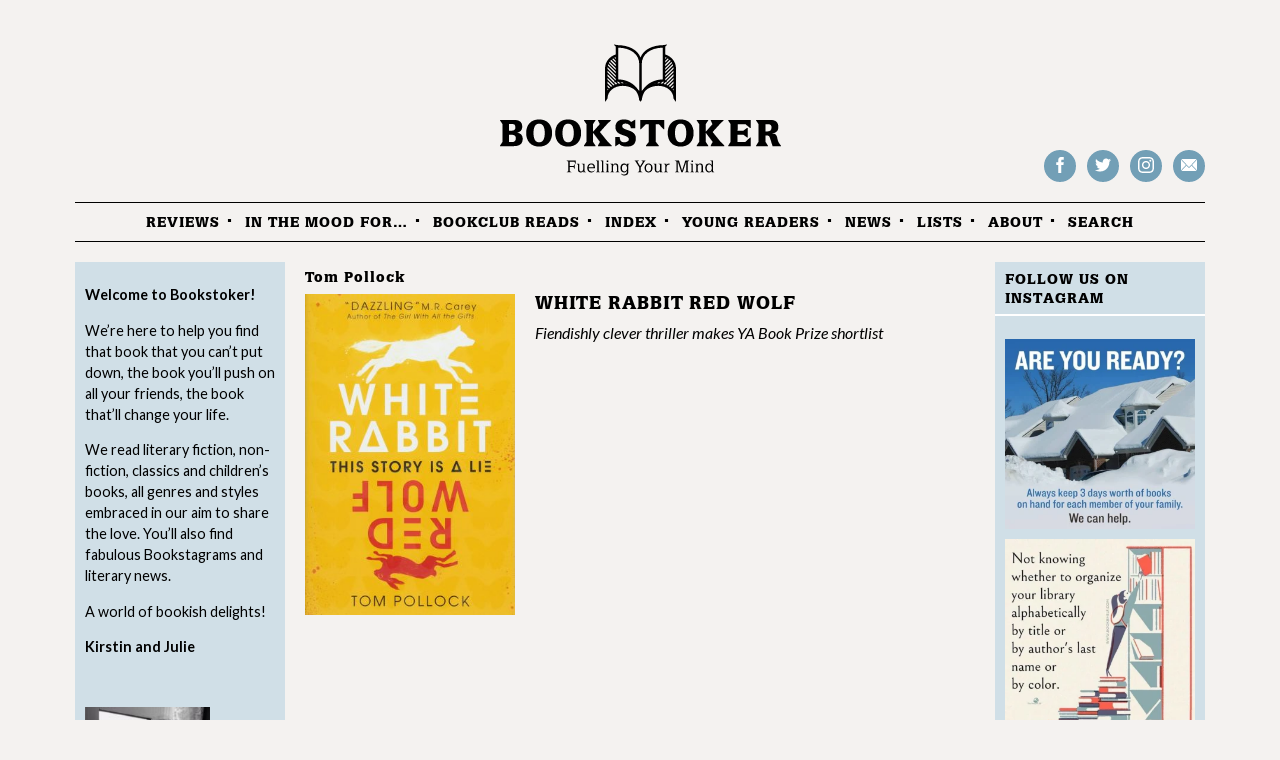

--- FILE ---
content_type: text/html; charset=UTF-8
request_url: https://bookstoker.com/authors/tom-pollock/
body_size: 18298
content:
<!doctype html>
<html lang="en-GB" class="no-js">
<head>
	<meta charset="utf-8">
	<title>Tom Pollock - Bookstoker</title>
	<meta name="HandheldFriendly" content="True">
	<meta name="MobileOptimized" content="320">
	<meta name="viewport" content="width=device-width, initial-scale=1.0"/>
	<link rel="apple-touch-icon" href="https://bookstoker.com/wp-content/themes/bookstoker/library/images/apple-icon-touch.png">
	<link rel="icon" href="https://bookstoker.com/wp-content/themes/bookstoker/favicon.png">
	<!--[if IE]>
		<link rel="shortcut icon" href="https://bookstoker.com/wp-content/themes/bookstoker/favicon.ico">
	<![endif]-->

	<link rel="pingback" href="https://bookstoker.com/xmlrpc.php">
	<link href='https://fonts.googleapis.com/css?family=Lato:400,700,400italic' rel='stylesheet' type='text/css'>
	<meta name='robots' content='index, follow, max-image-preview:large, max-snippet:-1, max-video-preview:-1' />

	<!-- This site is optimized with the Yoast SEO plugin v26.7 - https://yoast.com/wordpress/plugins/seo/ -->
	<link rel="canonical" href="https://bookstoker.com/authors/tom-pollock/" />
	<meta property="og:locale" content="en_GB" />
	<meta property="og:type" content="article" />
	<meta property="og:title" content="Tom Pollock - Bookstoker" />
	<meta property="og:url" content="https://bookstoker.com/authors/tom-pollock/" />
	<meta property="og:site_name" content="Bookstoker" />
	<meta property="article:publisher" content="https://www.facebook.com/groups/2130388210528144/" />
	<meta property="article:modified_time" content="2019-05-04T17:02:05+00:00" />
	<meta name="twitter:card" content="summary_large_image" />
	<meta name="twitter:site" content="@Bookstoker" />
	<script type="application/ld+json" class="yoast-schema-graph">{"@context":"https://schema.org","@graph":[{"@type":"WebPage","@id":"https://bookstoker.com/authors/tom-pollock/","url":"https://bookstoker.com/authors/tom-pollock/","name":"Tom Pollock - Bookstoker","isPartOf":{"@id":"https://bookstoker.com/#website"},"datePublished":"2019-04-08T12:22:04+00:00","dateModified":"2019-05-04T17:02:05+00:00","breadcrumb":{"@id":"https://bookstoker.com/authors/tom-pollock/#breadcrumb"},"inLanguage":"en-GB","potentialAction":[{"@type":"ReadAction","target":["https://bookstoker.com/authors/tom-pollock/"]}]},{"@type":"BreadcrumbList","@id":"https://bookstoker.com/authors/tom-pollock/#breadcrumb","itemListElement":[{"@type":"ListItem","position":1,"name":"Home","item":"https://bookstoker.com/"},{"@type":"ListItem","position":2,"name":"Authors","item":"https://bookstoker.com/authors/"},{"@type":"ListItem","position":3,"name":"Tom Pollock"}]},{"@type":"WebSite","@id":"https://bookstoker.com/#website","url":"https://bookstoker.com/","name":"Bookstoker","description":"Fuelling your mind","potentialAction":[{"@type":"SearchAction","target":{"@type":"EntryPoint","urlTemplate":"https://bookstoker.com/?s={search_term_string}"},"query-input":{"@type":"PropertyValueSpecification","valueRequired":true,"valueName":"search_term_string"}}],"inLanguage":"en-GB"}]}</script>
	<!-- / Yoast SEO plugin. -->


<link rel='dns-prefetch' href='//secure.gravatar.com' />
<link rel='dns-prefetch' href='//stats.wp.com' />
<link rel='dns-prefetch' href='//fonts.googleapis.com' />
<link rel='dns-prefetch' href='//jetpack.wordpress.com' />
<link rel='dns-prefetch' href='//s0.wp.com' />
<link rel='dns-prefetch' href='//public-api.wordpress.com' />
<link rel='dns-prefetch' href='//0.gravatar.com' />
<link rel='dns-prefetch' href='//1.gravatar.com' />
<link rel='dns-prefetch' href='//2.gravatar.com' />
<link rel='dns-prefetch' href='//widgets.wp.com' />
<link rel="alternate" type="application/rss+xml" title="Bookstoker &raquo; Feed" href="https://bookstoker.com/feed/" />
<link rel="alternate" title="oEmbed (JSON)" type="application/json+oembed" href="https://bookstoker.com/wp-json/oembed/1.0/embed?url=https%3A%2F%2Fbookstoker.com%2Fauthors%2Ftom-pollock%2F" />
<link rel="alternate" title="oEmbed (XML)" type="text/xml+oembed" href="https://bookstoker.com/wp-json/oembed/1.0/embed?url=https%3A%2F%2Fbookstoker.com%2Fauthors%2Ftom-pollock%2F&#038;format=xml" />
		<!-- This site uses the Google Analytics by MonsterInsights plugin v9.11.1 - Using Analytics tracking - https://www.monsterinsights.com/ -->
							<script src="//www.googletagmanager.com/gtag/js?id=G-G8G34E4JHX"  data-cfasync="false" data-wpfc-render="false" type="text/javascript" async></script>
			<script data-cfasync="false" data-wpfc-render="false" type="text/javascript">
				var mi_version = '9.11.1';
				var mi_track_user = true;
				var mi_no_track_reason = '';
								var MonsterInsightsDefaultLocations = {"page_location":"https:\/\/bookstoker.com\/authors\/tom-pollock\/"};
								if ( typeof MonsterInsightsPrivacyGuardFilter === 'function' ) {
					var MonsterInsightsLocations = (typeof MonsterInsightsExcludeQuery === 'object') ? MonsterInsightsPrivacyGuardFilter( MonsterInsightsExcludeQuery ) : MonsterInsightsPrivacyGuardFilter( MonsterInsightsDefaultLocations );
				} else {
					var MonsterInsightsLocations = (typeof MonsterInsightsExcludeQuery === 'object') ? MonsterInsightsExcludeQuery : MonsterInsightsDefaultLocations;
				}

								var disableStrs = [
										'ga-disable-G-G8G34E4JHX',
									];

				/* Function to detect opted out users */
				function __gtagTrackerIsOptedOut() {
					for (var index = 0; index < disableStrs.length; index++) {
						if (document.cookie.indexOf(disableStrs[index] + '=true') > -1) {
							return true;
						}
					}

					return false;
				}

				/* Disable tracking if the opt-out cookie exists. */
				if (__gtagTrackerIsOptedOut()) {
					for (var index = 0; index < disableStrs.length; index++) {
						window[disableStrs[index]] = true;
					}
				}

				/* Opt-out function */
				function __gtagTrackerOptout() {
					for (var index = 0; index < disableStrs.length; index++) {
						document.cookie = disableStrs[index] + '=true; expires=Thu, 31 Dec 2099 23:59:59 UTC; path=/';
						window[disableStrs[index]] = true;
					}
				}

				if ('undefined' === typeof gaOptout) {
					function gaOptout() {
						__gtagTrackerOptout();
					}
				}
								window.dataLayer = window.dataLayer || [];

				window.MonsterInsightsDualTracker = {
					helpers: {},
					trackers: {},
				};
				if (mi_track_user) {
					function __gtagDataLayer() {
						dataLayer.push(arguments);
					}

					function __gtagTracker(type, name, parameters) {
						if (!parameters) {
							parameters = {};
						}

						if (parameters.send_to) {
							__gtagDataLayer.apply(null, arguments);
							return;
						}

						if (type === 'event') {
														parameters.send_to = monsterinsights_frontend.v4_id;
							var hookName = name;
							if (typeof parameters['event_category'] !== 'undefined') {
								hookName = parameters['event_category'] + ':' + name;
							}

							if (typeof MonsterInsightsDualTracker.trackers[hookName] !== 'undefined') {
								MonsterInsightsDualTracker.trackers[hookName](parameters);
							} else {
								__gtagDataLayer('event', name, parameters);
							}
							
						} else {
							__gtagDataLayer.apply(null, arguments);
						}
					}

					__gtagTracker('js', new Date());
					__gtagTracker('set', {
						'developer_id.dZGIzZG': true,
											});
					if ( MonsterInsightsLocations.page_location ) {
						__gtagTracker('set', MonsterInsightsLocations);
					}
										__gtagTracker('config', 'G-G8G34E4JHX', {"forceSSL":"true","anonymize_ip":"true"} );
										window.gtag = __gtagTracker;										(function () {
						/* https://developers.google.com/analytics/devguides/collection/analyticsjs/ */
						/* ga and __gaTracker compatibility shim. */
						var noopfn = function () {
							return null;
						};
						var newtracker = function () {
							return new Tracker();
						};
						var Tracker = function () {
							return null;
						};
						var p = Tracker.prototype;
						p.get = noopfn;
						p.set = noopfn;
						p.send = function () {
							var args = Array.prototype.slice.call(arguments);
							args.unshift('send');
							__gaTracker.apply(null, args);
						};
						var __gaTracker = function () {
							var len = arguments.length;
							if (len === 0) {
								return;
							}
							var f = arguments[len - 1];
							if (typeof f !== 'object' || f === null || typeof f.hitCallback !== 'function') {
								if ('send' === arguments[0]) {
									var hitConverted, hitObject = false, action;
									if ('event' === arguments[1]) {
										if ('undefined' !== typeof arguments[3]) {
											hitObject = {
												'eventAction': arguments[3],
												'eventCategory': arguments[2],
												'eventLabel': arguments[4],
												'value': arguments[5] ? arguments[5] : 1,
											}
										}
									}
									if ('pageview' === arguments[1]) {
										if ('undefined' !== typeof arguments[2]) {
											hitObject = {
												'eventAction': 'page_view',
												'page_path': arguments[2],
											}
										}
									}
									if (typeof arguments[2] === 'object') {
										hitObject = arguments[2];
									}
									if (typeof arguments[5] === 'object') {
										Object.assign(hitObject, arguments[5]);
									}
									if ('undefined' !== typeof arguments[1].hitType) {
										hitObject = arguments[1];
										if ('pageview' === hitObject.hitType) {
											hitObject.eventAction = 'page_view';
										}
									}
									if (hitObject) {
										action = 'timing' === arguments[1].hitType ? 'timing_complete' : hitObject.eventAction;
										hitConverted = mapArgs(hitObject);
										__gtagTracker('event', action, hitConverted);
									}
								}
								return;
							}

							function mapArgs(args) {
								var arg, hit = {};
								var gaMap = {
									'eventCategory': 'event_category',
									'eventAction': 'event_action',
									'eventLabel': 'event_label',
									'eventValue': 'event_value',
									'nonInteraction': 'non_interaction',
									'timingCategory': 'event_category',
									'timingVar': 'name',
									'timingValue': 'value',
									'timingLabel': 'event_label',
									'page': 'page_path',
									'location': 'page_location',
									'title': 'page_title',
									'referrer' : 'page_referrer',
								};
								for (arg in args) {
																		if (!(!args.hasOwnProperty(arg) || !gaMap.hasOwnProperty(arg))) {
										hit[gaMap[arg]] = args[arg];
									} else {
										hit[arg] = args[arg];
									}
								}
								return hit;
							}

							try {
								f.hitCallback();
							} catch (ex) {
							}
						};
						__gaTracker.create = newtracker;
						__gaTracker.getByName = newtracker;
						__gaTracker.getAll = function () {
							return [];
						};
						__gaTracker.remove = noopfn;
						__gaTracker.loaded = true;
						window['__gaTracker'] = __gaTracker;
					})();
									} else {
										console.log("");
					(function () {
						function __gtagTracker() {
							return null;
						}

						window['__gtagTracker'] = __gtagTracker;
						window['gtag'] = __gtagTracker;
					})();
									}
			</script>
							<!-- / Google Analytics by MonsterInsights -->
		<style id='wp-img-auto-sizes-contain-inline-css' type='text/css'>
img:is([sizes=auto i],[sizes^="auto," i]){contain-intrinsic-size:3000px 1500px}
/*# sourceURL=wp-img-auto-sizes-contain-inline-css */
</style>

<link rel='stylesheet' id='sbi_styles-css' href='https://bookstoker.com/wp-content/plugins/instagram-feed/css/sbi-styles.min.css' type='text/css' media='all' />
<link rel='stylesheet' id='jetpack_likes-css' href='https://bookstoker.com/wp-content/plugins/jetpack/modules/likes/style.css' type='text/css' media='all' />
<link rel='stylesheet' id='flick-css' href='https://bookstoker.com/wp-content/plugins/mailchimp/assets/css/flick/flick.css' type='text/css' media='all' />
<link rel='stylesheet' id='mailchimp_sf_main_css-css' href='https://bookstoker.com/wp-content/plugins/mailchimp/assets/css/frontend.css' type='text/css' media='all' />
<link rel='stylesheet' id='google-web-font-css' href='https://fonts.googleapis.com/css?family=Lato%3A400%2C700%2C400italic' type='text/css' media='all' />
<link rel='stylesheet' id='bones-stylesheet-css' href='https://bookstoker.com/wp-content/themes/bookstoker/assets/dist/style.css?v=20161121' type='text/css' media='all' />
<script type="text/javascript" src="https://bookstoker.com/wp-content/plugins/google-analytics-for-wordpress/assets/js/frontend-gtag.js" id="monsterinsights-frontend-script-js" async="async" data-wp-strategy="async"></script>
<script data-cfasync="false" data-wpfc-render="false" type="text/javascript" id='monsterinsights-frontend-script-js-extra'>/* <![CDATA[ */
var monsterinsights_frontend = {"js_events_tracking":"true","download_extensions":"doc,pdf,ppt,zip,xls,docx,pptx,xlsx","inbound_paths":"[]","home_url":"https:\/\/bookstoker.com","hash_tracking":"false","v4_id":"G-G8G34E4JHX"};/* ]]> */
</script>
<script type="text/javascript" src="https://bookstoker.com/wp-includes/js/jquery/jquery.min.js" id="jquery-core-js"></script>
<script type="text/javascript" src="https://bookstoker.com/wp-includes/js/jquery/jquery-migrate.min.js" id="jquery-migrate-js"></script>
<script>/* Modernizr 2.6.2 (Custom Build) | MIT & BSD
 * Build: http://modernizr.com/download/#[base64]
 */
;window.Modernizr=function(a,b,c){function D(a){j.cssText=a}function E(a,b){return D(n.join(a+";")+(b||""))}function F(a,b){return typeof a===b}function G(a,b){return!!~(""+a).indexOf(b)}function H(a,b){for(var d in a){var e=a[d];if(!G(e,"-")&&j[e]!==c)return b=="pfx"?e:!0}return!1}function I(a,b,d){for(var e in a){var f=b[a[e]];if(f!==c)return d===!1?a[e]:F(f,"function")?f.bind(d||b):f}return!1}function J(a,b,c){var d=a.charAt(0).toUpperCase()+a.slice(1),e=(a+" "+p.join(d+" ")+d).split(" ");return F(b,"string")||F(b,"undefined")?H(e,b):(e=(a+" "+q.join(d+" ")+d).split(" "),I(e,b,c))}function K(){e.input=function(c){for(var d=0,e=c.length;d<e;d++)u[c[d]]=c[d]in k;return u.list&&(u.list=!!b.createElement("datalist")&&!!a.HTMLDataListElement),u}("autocomplete autofocus list placeholder max min multiple pattern required step".split(" ")),e.inputtypes=function(a){for(var d=0,e,f,h,i=a.length;d<i;d++)k.setAttribute("type",f=a[d]),e=k.type!=="text",e&&(k.value=l,k.style.cssText="position:absolute;visibility:hidden;",/^range$/.test(f)&&k.style.WebkitAppearance!==c?(g.appendChild(k),h=b.defaultView,e=h.getComputedStyle&&h.getComputedStyle(k,null).WebkitAppearance!=="textfield"&&k.offsetHeight!==0,g.removeChild(k)):/^(search|tel)$/.test(f)||(/^(url|email)$/.test(f)?e=k.checkValidity&&k.checkValidity()===!1:e=k.value!=l)),t[a[d]]=!!e;return t}("search tel url email datetime date month week time datetime-local number range color".split(" "))}var d="2.6.2",e={},f=!0,g=b.documentElement,h="modernizr",i=b.createElement(h),j=i.style,k=b.createElement("input"),l=":)",m={}.toString,n=" -webkit- -moz- -o- -ms- ".split(" "),o="Webkit Moz O ms",p=o.split(" "),q=o.toLowerCase().split(" "),r={svg:"http://www.w3.org/2000/svg"},s={},t={},u={},v=[],w=v.slice,x,y=function(a,c,d,e){var f,i,j,k,l=b.createElement("div"),m=b.body,n=m||b.createElement("body");if(parseInt(d,10))while(d--)j=b.createElement("div"),j.id=e?e[d]:h+(d+1),l.appendChild(j);return f=["&#173;",'<style id="s',h,'">',a,"</style>"].join(""),l.id=h,(m?l:n).innerHTML+=f,n.appendChild(l),m||(n.style.background="",n.style.overflow="hidden",k=g.style.overflow,g.style.overflow="hidden",g.appendChild(n)),i=c(l,a),m?l.parentNode.removeChild(l):(n.parentNode.removeChild(n),g.style.overflow=k),!!i},z=function(b){var c=a.matchMedia||a.msMatchMedia;if(c)return c(b).matches;var d;return y("@media "+b+" { #"+h+" { position: absolute; } }",function(b){d=(a.getComputedStyle?getComputedStyle(b,null):b.currentStyle)["position"]=="absolute"}),d},A=function(){function d(d,e){e=e||b.createElement(a[d]||"div"),d="on"+d;var f=d in e;return f||(e.setAttribute||(e=b.createElement("div")),e.setAttribute&&e.removeAttribute&&(e.setAttribute(d,""),f=F(e[d],"function"),F(e[d],"undefined")||(e[d]=c),e.removeAttribute(d))),e=null,f}var a={select:"input",change:"input",submit:"form",reset:"form",error:"img",load:"img",abort:"img"};return d}(),B={}.hasOwnProperty,C;!F(B,"undefined")&&!F(B.call,"undefined")?C=function(a,b){return B.call(a,b)}:C=function(a,b){return b in a&&F(a.constructor.prototype[b],"undefined")},Function.prototype.bind||(Function.prototype.bind=function(b){var c=this;if(typeof c!="function")throw new TypeError;var d=w.call(arguments,1),e=function(){if(this instanceof e){var a=function(){};a.prototype=c.prototype;var f=new a,g=c.apply(f,d.concat(w.call(arguments)));return Object(g)===g?g:f}return c.apply(b,d.concat(w.call(arguments)))};return e}),s.flexbox=function(){return J("flexWrap")},s.webgl=function(){return!!a.WebGLRenderingContext},s.touch=function(){var c;return"ontouchstart"in a||a.DocumentTouch&&b instanceof DocumentTouch?c=!0:y(["@media (",n.join("touch-enabled),("),h,")","{#modernizr{top:9px;position:absolute}}"].join(""),function(a){c=a.offsetTop===9}),c},s.geolocation=function(){return"geolocation"in navigator},s.hashchange=function(){return A("hashchange",a)&&(b.documentMode===c||b.documentMode>7)},s.history=function(){return!!a.history&&!!history.pushState},s.websockets=function(){return"WebSocket"in a||"MozWebSocket"in a},s.rgba=function(){return D("background-color:rgba(150,255,150,.5)"),G(j.backgroundColor,"rgba")},s.hsla=function(){return D("background-color:hsla(120,40%,100%,.5)"),G(j.backgroundColor,"rgba")||G(j.backgroundColor,"hsla")},s.multiplebgs=function(){return D("background:url(https://),url(https://),red url(https://)"),/(url\s*\(.*?){3}/.test(j.background)},s.backgroundsize=function(){return J("backgroundSize")},s.borderimage=function(){return J("borderImage")},s.textshadow=function(){return b.createElement("div").style.textShadow===""},s.opacity=function(){return E("opacity:.55"),/^0.55$/.test(j.opacity)},s.cssanimations=function(){return J("animationName")},s.csscolumns=function(){return J("columnCount")},s.cssgradients=function(){var a="background-image:",b="gradient(linear,left top,right bottom,from(#9f9),to(white));",c="linear-gradient(left top,#9f9, white);";return D((a+"-webkit- ".split(" ").join(b+a)+n.join(c+a)).slice(0,-a.length)),G(j.backgroundImage,"gradient")},s.cssreflections=function(){return J("boxReflect")},s.csstransforms=function(){return!!J("transform")},s.csstransforms3d=function(){var a=!!J("perspective");return a&&"webkitPerspective"in g.style&&y("@media (transform-3d),(-webkit-transform-3d){#modernizr{left:9px;position:absolute;height:3px;}}",function(b,c){a=b.offsetLeft===9&&b.offsetHeight===3}),a},s.csstransitions=function(){return J("transition")},s.fontface=function(){var a;return y('@font-face {font-family:"font";src:url("https://")}',function(c,d){var e=b.getElementById("smodernizr"),f=e.sheet||e.styleSheet,g=f?f.cssRules&&f.cssRules[0]?f.cssRules[0].cssText:f.cssText||"":"";a=/src/i.test(g)&&g.indexOf(d.split(" ")[0])===0}),a},s.generatedcontent=function(){var a;return y(["#",h,"{font:0/0 a}#",h,':after{content:"',l,'";visibility:hidden;font:3px/1 a}'].join(""),function(b){a=b.offsetHeight>=3}),a},s.video=function(){var a=b.createElement("video"),c=!1;try{if(c=!!a.canPlayType)c=new Boolean(c),c.ogg=a.canPlayType('video/ogg; codecs="theora"').replace(/^no$/,""),c.h264=a.canPlayType('video/mp4; codecs="avc1.42E01E"').replace(/^no$/,""),c.webm=a.canPlayType('video/webm; codecs="vp8, vorbis"').replace(/^no$/,"")}catch(d){}return c},s.audio=function(){var a=b.createElement("audio"),c=!1;try{if(c=!!a.canPlayType)c=new Boolean(c),c.ogg=a.canPlayType('audio/ogg; codecs="vorbis"').replace(/^no$/,""),c.mp3=a.canPlayType("audio/mpeg;").replace(/^no$/,""),c.wav=a.canPlayType('audio/wav; codecs="1"').replace(/^no$/,""),c.m4a=(a.canPlayType("audio/x-m4a;")||a.canPlayType("audio/aac;")).replace(/^no$/,"")}catch(d){}return c},s.localstorage=function(){try{return localStorage.setItem(h,h),localStorage.removeItem(h),!0}catch(a){return!1}},s.applicationcache=function(){return!!a.applicationCache},s.svg=function(){return!!b.createElementNS&&!!b.createElementNS(r.svg,"svg").createSVGRect},s.svgclippaths=function(){return!!b.createElementNS&&/SVGClipPath/.test(m.call(b.createElementNS(r.svg,"clipPath")))};for(var L in s)C(s,L)&&(x=L.toLowerCase(),e[x]=s[L](),v.push((e[x]?"":"no-")+x));return e.input||K(),e.addTest=function(a,b){if(typeof a=="object")for(var d in a)C(a,d)&&e.addTest(d,a[d]);else{a=a.toLowerCase();if(e[a]!==c)return e;b=typeof b=="function"?b():b,typeof f!="undefined"&&f&&(g.className+=" "+(b?"":"no-")+a),e[a]=b}return e},D(""),i=k=null,function(a,b){function k(a,b){var c=a.createElement("p"),d=a.getElementsByTagName("head")[0]||a.documentElement;return c.innerHTML="x<style>"+b+"</style>",d.insertBefore(c.lastChild,d.firstChild)}function l(){var a=r.elements;return typeof a=="string"?a.split(" "):a}function m(a){var b=i[a[g]];return b||(b={},h++,a[g]=h,i[h]=b),b}function n(a,c,f){c||(c=b);if(j)return c.createElement(a);f||(f=m(c));var g;return f.cache[a]?g=f.cache[a].cloneNode():e.test(a)?g=(f.cache[a]=f.createElem(a)).cloneNode():g=f.createElem(a),g.canHaveChildren&&!d.test(a)?f.frag.appendChild(g):g}function o(a,c){a||(a=b);if(j)return a.createDocumentFragment();c=c||m(a);var d=c.frag.cloneNode(),e=0,f=l(),g=f.length;for(;e<g;e++)d.createElement(f[e]);return d}function p(a,b){b.cache||(b.cache={},b.createElem=a.createElement,b.createFrag=a.createDocumentFragment,b.frag=b.createFrag()),a.createElement=function(c){return r.shivMethods?n(c,a,b):b.createElem(c)},a.createDocumentFragment=Function("h,f","return function(){var n=f.cloneNode(),c=n.createElement;h.shivMethods&&("+l().join().replace(/\w+/g,function(a){return b.createElem(a),b.frag.createElement(a),'c("'+a+'")'})+");return n}")(r,b.frag)}function q(a){a||(a=b);var c=m(a);return r.shivCSS&&!f&&!c.hasCSS&&(c.hasCSS=!!k(a,"article,aside,figcaption,figure,footer,header,hgroup,nav,section{display:block}mark{background:#FF0;color:#000}")),j||p(a,c),a}var c=a.html5||{},d=/^<|^(?:button|map|select|textarea|object|iframe|option|optgroup)$/i,e=/^(?:a|b|code|div|fieldset|h1|h2|h3|h4|h5|h6|i|label|li|ol|p|q|span|strong|style|table|tbody|td|th|tr|ul)$/i,f,g="_html5shiv",h=0,i={},j;(function(){try{var a=b.createElement("a");a.innerHTML="<xyz></xyz>",f="hidden"in a,j=a.childNodes.length==1||function(){b.createElement("a");var a=b.createDocumentFragment();return typeof a.cloneNode=="undefined"||typeof a.createDocumentFragment=="undefined"||typeof a.createElement=="undefined"}()}catch(c){f=!0,j=!0}})();var r={elements:c.elements||"abbr article aside audio bdi canvas data datalist details figcaption figure footer header hgroup mark meter nav output progress section summary time video",shivCSS:c.shivCSS!==!1,supportsUnknownElements:j,shivMethods:c.shivMethods!==!1,type:"default",shivDocument:q,createElement:n,createDocumentFragment:o};a.html5=r,q(b)}(this,b),e._version=d,e._prefixes=n,e._domPrefixes=q,e._cssomPrefixes=p,e.mq=z,e.hasEvent=A,e.testProp=function(a){return H([a])},e.testAllProps=J,e.testStyles=y,e.prefixed=function(a,b,c){return b?J(a,b,c):J(a,"pfx")},g.className=g.className.replace(/(^|\s)no-js(\s|$)/,"$1$2")+(f?" js "+v.join(" "):""),e}(this,this.document),function(a,b,c){function d(a){return"[object Function]"==o.call(a)}function e(a){return"string"==typeof a}function f(){}function g(a){return!a||"loaded"==a||"complete"==a||"uninitialized"==a}function h(){var a=p.shift();q=1,a?a.t?m(function(){("c"==a.t?B.injectCss:B.injectJs)(a.s,0,a.a,a.x,a.e,1)},0):(a(),h()):q=0}function i(a,c,d,e,f,i,j){function k(b){if(!o&&g(l.readyState)&&(u.r=o=1,!q&&h(),l.onload=l.onreadystatechange=null,b)){"img"!=a&&m(function(){t.removeChild(l)},50);for(var d in y[c])y[c].hasOwnProperty(d)&&y[c][d].onload()}}var j=j||B.errorTimeout,l=b.createElement(a),o=0,r=0,u={t:d,s:c,e:f,a:i,x:j};1===y[c]&&(r=1,y[c]=[]),"object"==a?l.data=c:(l.src=c,l.type=a),l.width=l.height="0",l.onerror=l.onload=l.onreadystatechange=function(){k.call(this,r)},p.splice(e,0,u),"img"!=a&&(r||2===y[c]?(t.insertBefore(l,s?null:n),m(k,j)):y[c].push(l))}function j(a,b,c,d,f){return q=0,b=b||"j",e(a)?i("c"==b?v:u,a,b,this.i++,c,d,f):(p.splice(this.i++,0,a),1==p.length&&h()),this}function k(){var a=B;return a.loader={load:j,i:0},a}var l=b.documentElement,m=a.setTimeout,n=b.getElementsByTagName("script")[0],o={}.toString,p=[],q=0,r="MozAppearance"in l.style,s=r&&!!b.createRange().compareNode,t=s?l:n.parentNode,l=a.opera&&"[object Opera]"==o.call(a.opera),l=!!b.attachEvent&&!l,u=r?"object":l?"script":"img",v=l?"script":u,w=Array.isArray||function(a){return"[object Array]"==o.call(a)},x=[],y={},z={timeout:function(a,b){return b.length&&(a.timeout=b[0]),a}},A,B;B=function(a){function b(a){var a=a.split("!"),b=x.length,c=a.pop(),d=a.length,c={url:c,origUrl:c,prefixes:a},e,f,g;for(f=0;f<d;f++)g=a[f].split("="),(e=z[g.shift()])&&(c=e(c,g));for(f=0;f<b;f++)c=x[f](c);return c}function g(a,e,f,g,h){var i=b(a),j=i.autoCallback;i.url.split(".").pop().split("?").shift(),i.bypass||(e&&(e=d(e)?e:e[a]||e[g]||e[a.split("/").pop().split("?")[0]]),i.instead?i.instead(a,e,f,g,h):(y[i.url]?i.noexec=!0:y[i.url]=1,f.load(i.url,i.forceCSS||!i.forceJS&&"css"==i.url.split(".").pop().split("?").shift()?"c":c,i.noexec,i.attrs,i.timeout),(d(e)||d(j))&&f.load(function(){k(),e&&e(i.origUrl,h,g),j&&j(i.origUrl,h,g),y[i.url]=2})))}function h(a,b){function c(a,c){if(a){if(e(a))c||(j=function(){var a=[].slice.call(arguments);k.apply(this,a),l()}),g(a,j,b,0,h);else if(Object(a)===a)for(n in m=function(){var b=0,c;for(c in a)a.hasOwnProperty(c)&&b++;return b}(),a)a.hasOwnProperty(n)&&(!c&&!--m&&(d(j)?j=function(){var a=[].slice.call(arguments);k.apply(this,a),l()}:j[n]=function(a){return function(){var b=[].slice.call(arguments);a&&a.apply(this,b),l()}}(k[n])),g(a[n],j,b,n,h))}else!c&&l()}var h=!!a.test,i=a.load||a.both,j=a.callback||f,k=j,l=a.complete||f,m,n;c(h?a.yep:a.nope,!!i),i&&c(i)}var i,j,l=this.yepnope.loader;if(e(a))g(a,0,l,0);else if(w(a))for(i=0;i<a.length;i++)j=a[i],e(j)?g(j,0,l,0):w(j)?B(j):Object(j)===j&&h(j,l);else Object(a)===a&&h(a,l)},B.addPrefix=function(a,b){z[a]=b},B.addFilter=function(a){x.push(a)},B.errorTimeout=1e4,null==b.readyState&&b.addEventListener&&(b.readyState="loading",b.addEventListener("DOMContentLoaded",A=function(){b.removeEventListener("DOMContentLoaded",A,0),b.readyState="complete"},0)),a.yepnope=k(),a.yepnope.executeStack=h,a.yepnope.injectJs=function(a,c,d,e,i,j){var k=b.createElement("script"),l,o,e=e||B.errorTimeout;k.src=a;for(o in d)k.setAttribute(o,d[o]);c=j?h:c||f,k.onreadystatechange=k.onload=function(){!l&&g(k.readyState)&&(l=1,c(),k.onload=k.onreadystatechange=null)},m(function(){l||(l=1,c(1))},e),i?k.onload():n.parentNode.insertBefore(k,n)},a.yepnope.injectCss=function(a,c,d,e,g,i){var e=b.createElement("link"),j,c=i?h:c||f;e.href=a,e.rel="stylesheet",e.type="text/css";for(j in d)e.setAttribute(j,d[j]);g||(n.parentNode.insertBefore(e,n),m(c,0))}}(this,document),Modernizr.load=function(){yepnope.apply(window,[].slice.call(arguments,0))},Modernizr.addTest("mediaqueries",Modernizr.mq("only all")),Modernizr.addTest("regions",function(){var a=Modernizr.prefixed("flowFrom"),b=Modernizr.prefixed("flowInto");if(!a||!b)return!1;var c=document.createElement("div"),d=document.createElement("div"),e=document.createElement("div"),f="modernizr_flow_for_regions_check";d.innerText="M",c.style.cssText="top: 150px; left: 150px; padding: 0px;",e.style.cssText="width: 50px; height: 50px; padding: 42px;",e.style[a]=f,c.appendChild(d),c.appendChild(e),document.documentElement.appendChild(c);var g,h,i=d.getBoundingClientRect();return d.style[b]=f,g=d.getBoundingClientRect(),h=g.left-i.left,document.documentElement.removeChild(c),d=e=c=undefined,h==42}),Modernizr.addTest("supports","CSSSupportsRule"in window);</script><link rel="https://api.w.org/" href="https://bookstoker.com/wp-json/" /><link rel='shortlink' href='https://bookstoker.com/?p=6166' />
	<style>img#wpstats{display:none}</style>
		<link rel="icon" href="https://bookstoker.com/wp-content/uploads/2017/11/Screen-Shot-2017-10-31-at-15.16.08.png" sizes="32x32" />
<link rel="icon" href="https://bookstoker.com/wp-content/uploads/2017/11/Screen-Shot-2017-10-31-at-15.16.08.png" sizes="192x192" />
<link rel="apple-touch-icon" href="https://bookstoker.com/wp-content/uploads/2017/11/Screen-Shot-2017-10-31-at-15.16.08.png" />
<meta name="msapplication-TileImage" content="https://bookstoker.com/wp-content/uploads/2017/11/Screen-Shot-2017-10-31-at-15.16.08.png" />
		<style type="text/css" id="wp-custom-css">
			.rte a:not([href^="http://bookstoker"]):after {display:none}

.rte .p1, .rte p {
overflow-y: hidden !important;
}		</style>
		</head>
<body data-rsssl=1 class="wp-singular hyperbooks_author-template-default single single-hyperbooks_author postid-6166 wp-theme-bookstoker">
		
<style>
	.rte .p1,
	.rte p {
		overflow:auto;
	}
	.news-item--thumbnail img.wp-post-image {
		width: auto;
	}
	
		
</style>
	
	<div id="container">
		<header class="header" role="banner">
			<div id="inner-header" class="wrap clearfix">
				<div class="header-group">
					<h1 id="logo" class="h1">
						<object data="https://bookstoker.com/wp-content/themes/bookstoker/assets/svg/bookstoker-logo.svg" width="311" height="140" type="image/svg+xml">
							<a href="https://bookstoker.com" rel="nofollow">Bookstoker</a>
						</object>
						<a href="/" class="svg-link-overlay"></a>
					</h1>
										<ul class="social horz">
						<li><a class="icon icon__social" href="https://www.facebook.com/groups/2130388210528144/about/">Follow on Facebook</a></li>
						<li><a class="icon icon__social" href="https://twitter.com/bookstoker">Follow on Twitter</a></li>
						<li><a class="icon icon__social" href="https://instagram.com/bookstoker/">Follow us Instagram</a></li>
						<li><a class="icon icon__social" href="/cdn-cgi/l/email-protection#7b110e17121e3b19141410080f14101e0955181416">Drop us an email</a></li>
					</ul>
				</div>

				<nav role="navigation">
					<a href="#main-navigation" class="nav--trigger">Menu</a>
					<ul id="main-navigation" class="nav top-nav clearfix"><li id="menu-item-630" class="menu-item menu-item-type-taxonomy menu-item-object-genre menu-item-has-children menu-item-630"><a href="https://bookstoker.com/genre/reviews/">Reviews</a>
<ul class="sub-menu">
	<li id="menu-item-152" class="menu-item menu-item-type-taxonomy menu-item-object-genre menu-item-152"><a href="https://bookstoker.com/genre/fiction/">Fiction</a></li>
	<li id="menu-item-154" class="menu-item menu-item-type-taxonomy menu-item-object-genre menu-item-154"><a href="https://bookstoker.com/genre/classics/">Classics</a></li>
	<li id="menu-item-153" class="menu-item menu-item-type-taxonomy menu-item-object-genre menu-item-153"><a href="https://bookstoker.com/genre/non-fiction/">Non-fiction</a></li>
	<li id="menu-item-1690" class="menu-item menu-item-type-taxonomy menu-item-object-genre menu-item-1690"><a href="https://bookstoker.com/genre/translated/">Translated</a></li>
	<li id="menu-item-8404" class="menu-item menu-item-type-taxonomy menu-item-object-genre menu-item-8404"><a href="https://bookstoker.com/genre/historical-fiction/">Historical Fiction</a></li>
	<li id="menu-item-5218" class="menu-item menu-item-type-taxonomy menu-item-object-genre menu-item-5218"><a href="https://bookstoker.com/genre/american-literature/">American Literature</a></li>
	<li id="menu-item-9909" class="menu-item menu-item-type-taxonomy menu-item-object-genre menu-item-9909"><a href="https://bookstoker.com/genre/japanese-literature/">Japanese Literature</a></li>
	<li id="menu-item-6664" class="menu-item menu-item-type-taxonomy menu-item-object-genre menu-item-6664"><a href="https://bookstoker.com/genre/scandinavian-literature/">Scandinavian Literature</a></li>
	<li id="menu-item-7018" class="menu-item menu-item-type-taxonomy menu-item-object-genre menu-item-7018"><a href="https://bookstoker.com/genre/poetry/">Poetry</a></li>
	<li id="menu-item-86" class="menu-item menu-item-type-custom menu-item-object-custom menu-item-86"><a href="/reviews/">All Reviews</a></li>
</ul>
</li>
<li id="menu-item-622" class="menu-item menu-item-type-taxonomy menu-item-object-genre menu-item-has-children menu-item-622"><a href="https://bookstoker.com/genre/in-the-mood-for/">In the mood for&#8230;</a>
<ul class="sub-menu">
	<li id="menu-item-623" class="menu-item menu-item-type-taxonomy menu-item-object-genre menu-item-623"><a href="https://bookstoker.com/genre/something-light/">&#8230; something &#8216;light&#8217;</a></li>
	<li id="menu-item-625" class="menu-item menu-item-type-taxonomy menu-item-object-genre menu-item-625"><a href="https://bookstoker.com/genre/something-funny/">&#8230; something funny</a></li>
	<li id="menu-item-624" class="menu-item menu-item-type-taxonomy menu-item-object-genre menu-item-624"><a href="https://bookstoker.com/genre/something-challenging/">&#8230; something challenging</a></li>
	<li id="menu-item-2584" class="menu-item menu-item-type-taxonomy menu-item-object-genre menu-item-2584"><a href="https://bookstoker.com/genre/something-thrilling/">&#8230;something thrilling</a></li>
	<li id="menu-item-5970" class="menu-item menu-item-type-taxonomy menu-item-object-genre menu-item-5970"><a href="https://bookstoker.com/genre/something-short-but-good/">&#8230;something short (but good!)</a></li>
	<li id="menu-item-5971" class="menu-item menu-item-type-taxonomy menu-item-object-genre menu-item-5971"><a href="https://bookstoker.com/genre/something-long-and-epic/">&#8230;something long and epic</a></li>
</ul>
</li>
<li id="menu-item-553" class="menu-item menu-item-type-taxonomy menu-item-object-genre menu-item-553"><a href="https://bookstoker.com/genre/bookclub-reads/">Bookclub Reads</a></li>
<li id="menu-item-4298" class="menu-item menu-item-type-custom menu-item-object-custom menu-item-has-children menu-item-4298"><a href="#">Index</a>
<ul class="sub-menu">
	<li id="menu-item-3688" class="menu-item menu-item-type-custom menu-item-object-custom menu-item-3688"><a href="https://bookstoker.com/authors">&#8230;by author</a></li>
	<li id="menu-item-3687" class="menu-item menu-item-type-custom menu-item-object-custom menu-item-3687"><a href="https://bookstoker.com/books">&#8230;by book title</a></li>
	<li id="menu-item-3691" class="menu-item menu-item-type-custom menu-item-object-custom menu-item-3691"><a href="https://bookstoker.com/reviewed-by">&#8230;by reviewer</a></li>
</ul>
</li>
<li id="menu-item-1042" class="menu-item menu-item-type-taxonomy menu-item-object-genre menu-item-1042"><a href="https://bookstoker.com/genre/young-readers/">Young Readers</a></li>
<li id="menu-item-143" class="menu-item menu-item-type-taxonomy menu-item-object-category menu-item-143"><a href="https://bookstoker.com/category/news/">News</a></li>
<li id="menu-item-2006" class="menu-item menu-item-type-taxonomy menu-item-object-category menu-item-2006"><a href="https://bookstoker.com/category/lists/">Lists</a></li>
<li id="menu-item-188" class="menu-item menu-item-type-post_type menu-item-object-page menu-item-188"><a href="https://bookstoker.com/about/">About</a></li>
<li id="menu-item-5386" class="menu-item menu-item-type-custom menu-item-object-custom menu-item-5386"><a href="https://bookstoker.com/search/">Search</a></li>
</ul>				</nav>

			</div> 		</header> <div id="content">
	<div id="inner-content" class="wrap clearfix">

		<div id="sidebar2" class="sidebar sidebar__left twocol clearfix" role="complementary">

	
		<div id="text-13" class="widget widget_text">			<div class="textwidget"><p><strong>Welcome to Bookstoker!</strong></p>
<p style="font-weight: 400;">We&#8217;re here to help you find that book that you can&#8217;t put down, the book you&#8217;ll push on all your friends, the book that&#8217;ll change your life.</p>
<p style="font-weight: 400;">We read literary fiction, non-fiction, classics and children&#8217;s books, all genres and styles embraced in our aim to share the love. You&#8217;ll also find fabulous Bookstagrams and literary news.</p>
<p style="font-weight: 400;">A world of bookish delights!</p>
<p style="font-weight: 400;"><strong>Kirstin and Julie</strong></p>
<p>&nbsp;</p>
<p><img decoding="async" class="alignright wp-image-4042" src="https://bookstoker.com/wp-content/uploads/2013/09/Kirstin-Childrens-Book-Reviewer-Bookstoker.com_-169x300.jpeg" alt="" width="125" height="222" srcset="https://bookstoker.com/wp-content/uploads/2013/09/Kirstin-Childrens-Book-Reviewer-Bookstoker.com_-169x300.jpeg 169w, https://bookstoker.com/wp-content/uploads/2013/09/Kirstin-Childrens-Book-Reviewer-Bookstoker.com_-576x1024.jpeg 576w, https://bookstoker.com/wp-content/uploads/2013/09/Kirstin-Childrens-Book-Reviewer-Bookstoker.com_-300x533.jpeg 300w, https://bookstoker.com/wp-content/uploads/2013/09/Kirstin-Childrens-Book-Reviewer-Bookstoker.com_.jpeg 720w" sizes="(max-width: 125px) 100vw, 125px" /></p>
<p>&nbsp;</p>
<p><img decoding="async" class="alignright wp-image-5397" src="https://bookstoker.com/wp-content/uploads/2018/07/Julie-2-4-2-300x200.jpg" alt="" width="152" height="101" srcset="https://bookstoker.com/wp-content/uploads/2018/07/Julie-2-4-2-300x200.jpg 300w, https://bookstoker.com/wp-content/uploads/2018/07/Julie-2-4-2-768x513.jpg 768w, https://bookstoker.com/wp-content/uploads/2018/07/Julie-2-4-2-1024x683.jpg 1024w" sizes="(max-width: 152px) 100vw, 152px" /></p>
</div>
		</div><div id="text-8" class="widget widget_text"><h4 class="widgettitle">Top 100 Book Blogs</h4>			<div class="textwidget"><p><a href="http://blog.feedspot.com/novel_blogs/" title="Novel blogs"><img decoding="async" src="https://blog-cdn.feedspot.com/wp-content/uploads/2017/06/Novel-transparent_216px.png" ></img></a></p>
</div>
		</div><div id="text-3" class="widget widget_text"><h4 class="widgettitle">Buy a Book</h4>			<div class="textwidget"><p>Support your local bookshop! Here are some of ours.</p>

<p><a href="https://uk.bookshop.org/" target="_blank">Bookshop.org</a><p><a href="http://www.dauntbooks.co.uk" target="_blank">Daunt Books</a>
<a href="http://www.waterstones.com/waterstonesweb/" target="_blank">Waterstone's</a>
<a href="http://www.londonreviewbookshop.co.uk/" target="_blank">London Review Bookshop</a></p>

<p>And a brilliant charitable online bookshop:<br/>
<a href="http://www.betterworldbooks.co.uk/" target="_blank">Better World Books</a></p>
<p>
Go find yours!<br/>
<a href="https://www.booksellers.org.uk/bookshopsearch">Local Book Shop Finder</a>
<a href="http://www.thelondonbookshopmap.org//" target="_blank">The London Bookshop Map</a>
</p></div>
		</div><div id="text-7" class="widget widget_text"><h4 class="widgettitle">Netgalley Member</h4>			<div class="textwidget"><div style = "netgal1">
<img src="https://bookstoker.com/wp-content/uploads/2016/05/badge-netgallery.png" style="display: block; margin: 0 auto;" alt="Professional Reader" title="Professional Reader"/>
</div></div>
		</div>
	
</div>
		<div id="main" class="sixcol first clearfix" role="main">

			<article id="post-6166" class="review clearfix post-6166 hyperbooks_author type-hyperbooks_author status-publish hentry" role="article" data-lastname="pollock">
	<h1 class="h3 archive-title"><a class="js--archive-trigger" href="#tom-pollock">Tom Pollock</a></h1>

				<div id="tom-pollock" class="col-wrap author--reviews">
	<article id="post-6165" class="review col one-whole" role="article">
				<div class="col-wrap">
					<div class="col one-third">
						<a href="https://bookstoker.com/book/white-rabbit-red-wolf/" class="no--hover">
							<img width="300" height="459" src="https://bookstoker.com/wp-content/uploads/2019/04/White-Rabbit-Red-Wolf-by-Tom-Pollock-300x459.jpg" class="attachment-cover size-cover wp-post-image" alt="White Rabbit Red Wolf by Tom Pollock" decoding="async" fetchpriority="high" srcset="https://bookstoker.com/wp-content/uploads/2019/04/White-Rabbit-Red-Wolf-by-Tom-Pollock-300x459.jpg 300w, https://bookstoker.com/wp-content/uploads/2019/04/White-Rabbit-Red-Wolf-by-Tom-Pollock-196x300.jpg 196w, https://bookstoker.com/wp-content/uploads/2019/04/White-Rabbit-Red-Wolf-by-Tom-Pollock-768x1176.jpg 768w, https://bookstoker.com/wp-content/uploads/2019/04/White-Rabbit-Red-Wolf-by-Tom-Pollock-669x1024.jpg 669w, https://bookstoker.com/wp-content/uploads/2019/04/White-Rabbit-Red-Wolf-by-Tom-Pollock.jpg 1087w" sizes="(max-width: 300px) 100vw, 300px" />						</a>
					</div><!--
				 --><div class="col two-thirds">
						<header class="article-header">
							<h1 class="h1">
								<a href="https://bookstoker.com/book/white-rabbit-red-wolf/" rel="bookmark" title="White Rabbit Red Wolf">White Rabbit Red Wolf</a>
							</h1>
							<h2 class="review--tagline">Fiendishly clever thriller makes YA Book Prize shortlist</h2>						</header> 
						<section class="rte entry-content clearfix">
													</section> 					</div>
				</div><!-- .col-wrap -->
			</article>		</div>
		</article>
			
			
		</div> 
		<div id="sidebar1" class="sidebar side__right twocol last clearfix" role="complementary">

	
		<div id="text-10" class="widget widget_text"><h4 class="widgettitle">Follow us on Instagram</h4>			<div class="textwidget">
<div id="sb_instagram"  class="sbi sbi_mob_col_1 sbi_tab_col_2 sbi_col_1" style="padding-bottom: 10px; width: 100%;"	 data-feedid="*1"  data-res="auto" data-cols="1" data-colsmobile="1" data-colstablet="2" data-num="3" data-nummobile="" data-item-padding="5"	 data-shortcode-atts="{}"  data-postid="6166" data-locatornonce="6cf3d1164e" data-imageaspectratio="1:1" data-sbi-flags="favorLocal">
	
	<div id="sbi_images"  style="gap: 10px;">
		<div class="sbi_item sbi_type_image sbi_new sbi_transition"
	id="sbi_17882359428434834" data-date="1767963600">
	<div class="sbi_photo_wrap">
		<a class="sbi_photo" href="https://www.instagram.com/p/DTSnS4MAgQV/" target="_blank" rel="noopener nofollow"
			data-full-res="https://scontent-lhr6-1.cdninstagram.com/v/t51.82787-15/589905306_18554219878056295_8757729444638341469_n.jpg?stp=dst-jpg_e35_tt6&#038;_nc_cat=102&#038;ccb=7-5&#038;_nc_sid=18de74&#038;efg=eyJlZmdfdGFnIjoiRkVFRC5iZXN0X2ltYWdlX3VybGdlbi5DMyJ9&#038;_nc_ohc=b76IjnwKNccQ7kNvwGxi96D&#038;_nc_oc=AdmbtzHG_x2tpN3nzY9ABl48xnbXr54-xMmJPPmoLSUU738WVDlIQ6TzLr5iRo8hsSk&#038;_nc_zt=23&#038;_nc_ht=scontent-lhr6-1.cdninstagram.com&#038;edm=AM6HXa8EAAAA&#038;_nc_gid=GKFdi2EHyyed04kanUZXRA&#038;oh=00_AfrohP8Fu2mFHprxCXC3uW4bHjfUwz1BtGMIQOfcKXZIzg&#038;oe=69670211"
			data-img-src-set="{&quot;d&quot;:&quot;https:\/\/scontent-lhr6-1.cdninstagram.com\/v\/t51.82787-15\/589905306_18554219878056295_8757729444638341469_n.jpg?stp=dst-jpg_e35_tt6&amp;_nc_cat=102&amp;ccb=7-5&amp;_nc_sid=18de74&amp;efg=eyJlZmdfdGFnIjoiRkVFRC5iZXN0X2ltYWdlX3VybGdlbi5DMyJ9&amp;_nc_ohc=b76IjnwKNccQ7kNvwGxi96D&amp;_nc_oc=AdmbtzHG_x2tpN3nzY9ABl48xnbXr54-xMmJPPmoLSUU738WVDlIQ6TzLr5iRo8hsSk&amp;_nc_zt=23&amp;_nc_ht=scontent-lhr6-1.cdninstagram.com&amp;edm=AM6HXa8EAAAA&amp;_nc_gid=GKFdi2EHyyed04kanUZXRA&amp;oh=00_AfrohP8Fu2mFHprxCXC3uW4bHjfUwz1BtGMIQOfcKXZIzg&amp;oe=69670211&quot;,&quot;150&quot;:&quot;https:\/\/scontent-lhr6-1.cdninstagram.com\/v\/t51.82787-15\/589905306_18554219878056295_8757729444638341469_n.jpg?stp=dst-jpg_e35_tt6&amp;_nc_cat=102&amp;ccb=7-5&amp;_nc_sid=18de74&amp;efg=eyJlZmdfdGFnIjoiRkVFRC5iZXN0X2ltYWdlX3VybGdlbi5DMyJ9&amp;_nc_ohc=b76IjnwKNccQ7kNvwGxi96D&amp;_nc_oc=AdmbtzHG_x2tpN3nzY9ABl48xnbXr54-xMmJPPmoLSUU738WVDlIQ6TzLr5iRo8hsSk&amp;_nc_zt=23&amp;_nc_ht=scontent-lhr6-1.cdninstagram.com&amp;edm=AM6HXa8EAAAA&amp;_nc_gid=GKFdi2EHyyed04kanUZXRA&amp;oh=00_AfrohP8Fu2mFHprxCXC3uW4bHjfUwz1BtGMIQOfcKXZIzg&amp;oe=69670211&quot;,&quot;320&quot;:&quot;https:\/\/scontent-lhr6-1.cdninstagram.com\/v\/t51.82787-15\/589905306_18554219878056295_8757729444638341469_n.jpg?stp=dst-jpg_e35_tt6&amp;_nc_cat=102&amp;ccb=7-5&amp;_nc_sid=18de74&amp;efg=eyJlZmdfdGFnIjoiRkVFRC5iZXN0X2ltYWdlX3VybGdlbi5DMyJ9&amp;_nc_ohc=b76IjnwKNccQ7kNvwGxi96D&amp;_nc_oc=AdmbtzHG_x2tpN3nzY9ABl48xnbXr54-xMmJPPmoLSUU738WVDlIQ6TzLr5iRo8hsSk&amp;_nc_zt=23&amp;_nc_ht=scontent-lhr6-1.cdninstagram.com&amp;edm=AM6HXa8EAAAA&amp;_nc_gid=GKFdi2EHyyed04kanUZXRA&amp;oh=00_AfrohP8Fu2mFHprxCXC3uW4bHjfUwz1BtGMIQOfcKXZIzg&amp;oe=69670211&quot;,&quot;640&quot;:&quot;https:\/\/scontent-lhr6-1.cdninstagram.com\/v\/t51.82787-15\/589905306_18554219878056295_8757729444638341469_n.jpg?stp=dst-jpg_e35_tt6&amp;_nc_cat=102&amp;ccb=7-5&amp;_nc_sid=18de74&amp;efg=eyJlZmdfdGFnIjoiRkVFRC5iZXN0X2ltYWdlX3VybGdlbi5DMyJ9&amp;_nc_ohc=b76IjnwKNccQ7kNvwGxi96D&amp;_nc_oc=AdmbtzHG_x2tpN3nzY9ABl48xnbXr54-xMmJPPmoLSUU738WVDlIQ6TzLr5iRo8hsSk&amp;_nc_zt=23&amp;_nc_ht=scontent-lhr6-1.cdninstagram.com&amp;edm=AM6HXa8EAAAA&amp;_nc_gid=GKFdi2EHyyed04kanUZXRA&amp;oh=00_AfrohP8Fu2mFHprxCXC3uW4bHjfUwz1BtGMIQOfcKXZIzg&amp;oe=69670211&quot;}">
			<span class="sbi-screenreader">We have hundreds of excellent reading suggestions </span>
									<img decoding="async" src="https://bookstoker.com/wp-content/plugins/instagram-feed/img/placeholder.png" alt="We have hundreds of excellent reading suggestions waiting for you on the blog. Stay home and read! ❄️☃️ | Image: wcpltn.org | #Bookstoker 

#booktok #januaryreads #sharethebooklove #snowedin #snowyday #stayhomeandread #winterbookstagram #winterreading" aria-hidden="true">
		</a>
	</div>
</div><div class="sbi_item sbi_type_image sbi_new sbi_transition"
	id="sbi_17940526334978984" data-date="1767877200">
	<div class="sbi_photo_wrap">
		<a class="sbi_photo" href="https://www.instagram.com/p/DTQCaEvAhN4/" target="_blank" rel="noopener nofollow"
			data-full-res="https://scontent-lhr8-1.cdninstagram.com/v/t51.82787-15/610740340_18554048161056295_2685980833204573233_n.jpg?stp=dst-jpg_e35_tt6&#038;_nc_cat=111&#038;ccb=7-5&#038;_nc_sid=18de74&#038;efg=eyJlZmdfdGFnIjoiRkVFRC5iZXN0X2ltYWdlX3VybGdlbi5DMyJ9&#038;_nc_ohc=lffS5XMt3rsQ7kNvwFQlvvo&#038;_nc_oc=AdkYr4p_F8VC2Bbs_pazKcnqZ-rTMbg6CM6Yp47-T9UAVd-gJtqDfwvaPaXso5Hhnd8&#038;_nc_zt=23&#038;_nc_ht=scontent-lhr8-1.cdninstagram.com&#038;edm=AM6HXa8EAAAA&#038;_nc_gid=GKFdi2EHyyed04kanUZXRA&#038;oh=00_Afon6jlIbTtpmAuVfMoRblHpEJriO_leNmg2AzxRexSeGg&#038;oe=69671582"
			data-img-src-set="{&quot;d&quot;:&quot;https:\/\/scontent-lhr8-1.cdninstagram.com\/v\/t51.82787-15\/610740340_18554048161056295_2685980833204573233_n.jpg?stp=dst-jpg_e35_tt6&amp;_nc_cat=111&amp;ccb=7-5&amp;_nc_sid=18de74&amp;efg=eyJlZmdfdGFnIjoiRkVFRC5iZXN0X2ltYWdlX3VybGdlbi5DMyJ9&amp;_nc_ohc=lffS5XMt3rsQ7kNvwFQlvvo&amp;_nc_oc=AdkYr4p_F8VC2Bbs_pazKcnqZ-rTMbg6CM6Yp47-T9UAVd-gJtqDfwvaPaXso5Hhnd8&amp;_nc_zt=23&amp;_nc_ht=scontent-lhr8-1.cdninstagram.com&amp;edm=AM6HXa8EAAAA&amp;_nc_gid=GKFdi2EHyyed04kanUZXRA&amp;oh=00_Afon6jlIbTtpmAuVfMoRblHpEJriO_leNmg2AzxRexSeGg&amp;oe=69671582&quot;,&quot;150&quot;:&quot;https:\/\/scontent-lhr8-1.cdninstagram.com\/v\/t51.82787-15\/610740340_18554048161056295_2685980833204573233_n.jpg?stp=dst-jpg_e35_tt6&amp;_nc_cat=111&amp;ccb=7-5&amp;_nc_sid=18de74&amp;efg=eyJlZmdfdGFnIjoiRkVFRC5iZXN0X2ltYWdlX3VybGdlbi5DMyJ9&amp;_nc_ohc=lffS5XMt3rsQ7kNvwFQlvvo&amp;_nc_oc=AdkYr4p_F8VC2Bbs_pazKcnqZ-rTMbg6CM6Yp47-T9UAVd-gJtqDfwvaPaXso5Hhnd8&amp;_nc_zt=23&amp;_nc_ht=scontent-lhr8-1.cdninstagram.com&amp;edm=AM6HXa8EAAAA&amp;_nc_gid=GKFdi2EHyyed04kanUZXRA&amp;oh=00_Afon6jlIbTtpmAuVfMoRblHpEJriO_leNmg2AzxRexSeGg&amp;oe=69671582&quot;,&quot;320&quot;:&quot;https:\/\/scontent-lhr8-1.cdninstagram.com\/v\/t51.82787-15\/610740340_18554048161056295_2685980833204573233_n.jpg?stp=dst-jpg_e35_tt6&amp;_nc_cat=111&amp;ccb=7-5&amp;_nc_sid=18de74&amp;efg=eyJlZmdfdGFnIjoiRkVFRC5iZXN0X2ltYWdlX3VybGdlbi5DMyJ9&amp;_nc_ohc=lffS5XMt3rsQ7kNvwFQlvvo&amp;_nc_oc=AdkYr4p_F8VC2Bbs_pazKcnqZ-rTMbg6CM6Yp47-T9UAVd-gJtqDfwvaPaXso5Hhnd8&amp;_nc_zt=23&amp;_nc_ht=scontent-lhr8-1.cdninstagram.com&amp;edm=AM6HXa8EAAAA&amp;_nc_gid=GKFdi2EHyyed04kanUZXRA&amp;oh=00_Afon6jlIbTtpmAuVfMoRblHpEJriO_leNmg2AzxRexSeGg&amp;oe=69671582&quot;,&quot;640&quot;:&quot;https:\/\/scontent-lhr8-1.cdninstagram.com\/v\/t51.82787-15\/610740340_18554048161056295_2685980833204573233_n.jpg?stp=dst-jpg_e35_tt6&amp;_nc_cat=111&amp;ccb=7-5&amp;_nc_sid=18de74&amp;efg=eyJlZmdfdGFnIjoiRkVFRC5iZXN0X2ltYWdlX3VybGdlbi5DMyJ9&amp;_nc_ohc=lffS5XMt3rsQ7kNvwFQlvvo&amp;_nc_oc=AdkYr4p_F8VC2Bbs_pazKcnqZ-rTMbg6CM6Yp47-T9UAVd-gJtqDfwvaPaXso5Hhnd8&amp;_nc_zt=23&amp;_nc_ht=scontent-lhr8-1.cdninstagram.com&amp;edm=AM6HXa8EAAAA&amp;_nc_gid=GKFdi2EHyyed04kanUZXRA&amp;oh=00_Afon6jlIbTtpmAuVfMoRblHpEJriO_leNmg2AzxRexSeGg&amp;oe=69671582&quot;}">
			<span class="sbi-screenreader">New Year, new you! How do you organise your books?</span>
									<img decoding="async" src="https://bookstoker.com/wp-content/plugins/instagram-feed/img/placeholder.png" alt="New Year, new you! How do you organise your books? | @thebookishshelf | #Bookstoker 

#bibliophile #bookishlife #bookishlifestyle #booknookstagram #bookorganization #bookshelf #bookshelforganization #homelibrarygoals" aria-hidden="true">
		</a>
	</div>
</div><div class="sbi_item sbi_type_video sbi_new sbi_transition"
	id="sbi_17850223527619293" data-date="1767809700">
	<div class="sbi_photo_wrap">
		<a class="sbi_photo" href="https://www.instagram.com/reel/DTOBv9Mgkgy/" target="_blank" rel="noopener nofollow"
			data-full-res="https://scontent-lhr6-2.cdninstagram.com/v/t51.71878-15/610586063_25372387729112298_22630738646616468_n.jpg?stp=dst-jpg_e35_tt6&#038;_nc_cat=100&#038;ccb=7-5&#038;_nc_sid=18de74&#038;efg=eyJlZmdfdGFnIjoiQ0xJUFMuYmVzdF9pbWFnZV91cmxnZW4uQzMifQ%3D%3D&#038;_nc_ohc=Wk6wukXwqCEQ7kNvwEbZGeG&#038;_nc_oc=Adnlz2BHL3USrULbHiX7KYtxOR_Qt4WI5JQNArxXuyWlNdDLu5FBDk26YkZuaqtXMic&#038;_nc_zt=23&#038;_nc_ht=scontent-lhr6-2.cdninstagram.com&#038;edm=AM6HXa8EAAAA&#038;_nc_gid=GKFdi2EHyyed04kanUZXRA&#038;oh=00_AfpmOkjeimnhPVtEs4WDq_1EPrSDzJy3waTteXNMIMbowQ&#038;oe=696710D3"
			data-img-src-set="{&quot;d&quot;:&quot;https:\/\/scontent-lhr6-2.cdninstagram.com\/v\/t51.71878-15\/610586063_25372387729112298_22630738646616468_n.jpg?stp=dst-jpg_e35_tt6&amp;_nc_cat=100&amp;ccb=7-5&amp;_nc_sid=18de74&amp;efg=eyJlZmdfdGFnIjoiQ0xJUFMuYmVzdF9pbWFnZV91cmxnZW4uQzMifQ%3D%3D&amp;_nc_ohc=Wk6wukXwqCEQ7kNvwEbZGeG&amp;_nc_oc=Adnlz2BHL3USrULbHiX7KYtxOR_Qt4WI5JQNArxXuyWlNdDLu5FBDk26YkZuaqtXMic&amp;_nc_zt=23&amp;_nc_ht=scontent-lhr6-2.cdninstagram.com&amp;edm=AM6HXa8EAAAA&amp;_nc_gid=GKFdi2EHyyed04kanUZXRA&amp;oh=00_AfpmOkjeimnhPVtEs4WDq_1EPrSDzJy3waTteXNMIMbowQ&amp;oe=696710D3&quot;,&quot;150&quot;:&quot;https:\/\/scontent-lhr6-2.cdninstagram.com\/v\/t51.71878-15\/610586063_25372387729112298_22630738646616468_n.jpg?stp=dst-jpg_e35_tt6&amp;_nc_cat=100&amp;ccb=7-5&amp;_nc_sid=18de74&amp;efg=eyJlZmdfdGFnIjoiQ0xJUFMuYmVzdF9pbWFnZV91cmxnZW4uQzMifQ%3D%3D&amp;_nc_ohc=Wk6wukXwqCEQ7kNvwEbZGeG&amp;_nc_oc=Adnlz2BHL3USrULbHiX7KYtxOR_Qt4WI5JQNArxXuyWlNdDLu5FBDk26YkZuaqtXMic&amp;_nc_zt=23&amp;_nc_ht=scontent-lhr6-2.cdninstagram.com&amp;edm=AM6HXa8EAAAA&amp;_nc_gid=GKFdi2EHyyed04kanUZXRA&amp;oh=00_AfpmOkjeimnhPVtEs4WDq_1EPrSDzJy3waTteXNMIMbowQ&amp;oe=696710D3&quot;,&quot;320&quot;:&quot;https:\/\/scontent-lhr6-2.cdninstagram.com\/v\/t51.71878-15\/610586063_25372387729112298_22630738646616468_n.jpg?stp=dst-jpg_e35_tt6&amp;_nc_cat=100&amp;ccb=7-5&amp;_nc_sid=18de74&amp;efg=eyJlZmdfdGFnIjoiQ0xJUFMuYmVzdF9pbWFnZV91cmxnZW4uQzMifQ%3D%3D&amp;_nc_ohc=Wk6wukXwqCEQ7kNvwEbZGeG&amp;_nc_oc=Adnlz2BHL3USrULbHiX7KYtxOR_Qt4WI5JQNArxXuyWlNdDLu5FBDk26YkZuaqtXMic&amp;_nc_zt=23&amp;_nc_ht=scontent-lhr6-2.cdninstagram.com&amp;edm=AM6HXa8EAAAA&amp;_nc_gid=GKFdi2EHyyed04kanUZXRA&amp;oh=00_AfpmOkjeimnhPVtEs4WDq_1EPrSDzJy3waTteXNMIMbowQ&amp;oe=696710D3&quot;,&quot;640&quot;:&quot;https:\/\/scontent-lhr6-2.cdninstagram.com\/v\/t51.71878-15\/610586063_25372387729112298_22630738646616468_n.jpg?stp=dst-jpg_e35_tt6&amp;_nc_cat=100&amp;ccb=7-5&amp;_nc_sid=18de74&amp;efg=eyJlZmdfdGFnIjoiQ0xJUFMuYmVzdF9pbWFnZV91cmxnZW4uQzMifQ%3D%3D&amp;_nc_ohc=Wk6wukXwqCEQ7kNvwEbZGeG&amp;_nc_oc=Adnlz2BHL3USrULbHiX7KYtxOR_Qt4WI5JQNArxXuyWlNdDLu5FBDk26YkZuaqtXMic&amp;_nc_zt=23&amp;_nc_ht=scontent-lhr6-2.cdninstagram.com&amp;edm=AM6HXa8EAAAA&amp;_nc_gid=GKFdi2EHyyed04kanUZXRA&amp;oh=00_AfpmOkjeimnhPVtEs4WDq_1EPrSDzJy3waTteXNMIMbowQ&amp;oe=696710D3&quot;}">
			<span class="sbi-screenreader">Welcome to The Library by BookXcess, a sensational</span>
						<svg style="color: rgba(255,255,255,1)" class="svg-inline--fa fa-play fa-w-14 sbi_playbtn" aria-label="Play" aria-hidden="true" data-fa-processed="" data-prefix="fa" data-icon="play" role="presentation" xmlns="http://www.w3.org/2000/svg" viewBox="0 0 448 512"><path fill="currentColor" d="M424.4 214.7L72.4 6.6C43.8-10.3 0 6.1 0 47.9V464c0 37.5 40.7 60.1 72.4 41.3l352-208c31.4-18.5 31.5-64.1 0-82.6z"></path></svg>			<img decoding="async" src="https://bookstoker.com/wp-content/plugins/instagram-feed/img/placeholder.png" alt="Welcome to The Library by BookXcess, a sensational new bookstore in Kuala Lumpur ✨ 24-hour browsing, hidden nooks, a bakery! | 🎥 @tatlermalaysia | #Bookstoker 

#amazingbookstore #bookshopsofinstagram #bookstoresoftheworld #bookxcess #coolbookstore #kualalumpur #readtheworld #travellingreader" aria-hidden="true">
		</a>
	</div>
</div>	</div>

	<div id="sbi_load" >

			<button class="sbi_load_btn"
			type="button" >
			<span class="sbi_btn_text" >Load More&hellip;</span>
			<span class="sbi_loader sbi_hidden" style="background-color: rgb(255, 255, 255);" aria-hidden="true"></span>
		</button>
	
			<span class="sbi_follow_btn" >
			<a target="_blank"
				rel="nofollow noopener"  href="https://www.instagram.com/bookstoker/">
				<svg class="svg-inline--fa fa-instagram fa-w-14" aria-hidden="true" data-fa-processed="" aria-label="Instagram" data-prefix="fab" data-icon="instagram" role="img" viewBox="0 0 448 512">
                    <path fill="currentColor" d="M224.1 141c-63.6 0-114.9 51.3-114.9 114.9s51.3 114.9 114.9 114.9S339 319.5 339 255.9 287.7 141 224.1 141zm0 189.6c-41.1 0-74.7-33.5-74.7-74.7s33.5-74.7 74.7-74.7 74.7 33.5 74.7 74.7-33.6 74.7-74.7 74.7zm146.4-194.3c0 14.9-12 26.8-26.8 26.8-14.9 0-26.8-12-26.8-26.8s12-26.8 26.8-26.8 26.8 12 26.8 26.8zm76.1 27.2c-1.7-35.9-9.9-67.7-36.2-93.9-26.2-26.2-58-34.4-93.9-36.2-37-2.1-147.9-2.1-184.9 0-35.8 1.7-67.6 9.9-93.9 36.1s-34.4 58-36.2 93.9c-2.1 37-2.1 147.9 0 184.9 1.7 35.9 9.9 67.7 36.2 93.9s58 34.4 93.9 36.2c37 2.1 147.9 2.1 184.9 0 35.9-1.7 67.7-9.9 93.9-36.2 26.2-26.2 34.4-58 36.2-93.9 2.1-37 2.1-147.8 0-184.8zM398.8 388c-7.8 19.6-22.9 34.7-42.6 42.6-29.5 11.7-99.5 9-132.1 9s-102.7 2.6-132.1-9c-19.6-7.8-34.7-22.9-42.6-42.6-11.7-29.5-9-99.5-9-132.1s-2.6-102.7 9-132.1c7.8-19.6 22.9-34.7 42.6-42.6 29.5-11.7 99.5-9 132.1-9s102.7-2.6 132.1 9c19.6 7.8 34.7 22.9 42.6 42.6 11.7 29.5 9 99.5 9 132.1s2.7 102.7-9 132.1z"></path>
                </svg>				<span>Follow on Instagram</span>
			</a>
		</span>
	
</div>
		<span class="sbi_resized_image_data" data-feed-id="*1"
		  data-resized="{&quot;17850223527619293&quot;:{&quot;id&quot;:&quot;610586063_25372387729112298_22630738646616468_n&quot;,&quot;ratio&quot;:&quot;0.56&quot;,&quot;sizes&quot;:{&quot;full&quot;:640,&quot;low&quot;:320,&quot;thumb&quot;:150},&quot;extension&quot;:&quot;.webp&quot;},&quot;17940526334978984&quot;:{&quot;id&quot;:&quot;610740340_18554048161056295_2685980833204573233_n&quot;,&quot;ratio&quot;:&quot;1.00&quot;,&quot;sizes&quot;:{&quot;full&quot;:640,&quot;low&quot;:320,&quot;thumb&quot;:150},&quot;extension&quot;:&quot;.webp&quot;},&quot;17882359428434834&quot;:{&quot;id&quot;:&quot;589905306_18554219878056295_8757729444638341469_n&quot;,&quot;ratio&quot;:&quot;1.00&quot;,&quot;sizes&quot;:{&quot;full&quot;:640,&quot;low&quot;:320,&quot;thumb&quot;:150},&quot;extension&quot;:&quot;.webp&quot;}}">
	</span>
	</div>


</div>
		</div><div id="text-6" class="widget widget_text"><h4 class="widgettitle">Our favourite websites</h4>			<div class="textwidget"><p>Our sources of inspiration for books, films, theatre and more…</p>

<a href="https://lithub.com/" target="_blank">The Literary Hub</a>

<a href="http://bookpickings.brainpickings.org/" target="_blank">Brain Pickings </a>

<a href="http://www.thebookseller.com/" target="_blank">The Bookseller</a>

<a href="https://www.newyorker.com/culture" target="_blank">The New Yorker - Books</a>

<a href="https://www.theguardian.com/books" target="_blank">The Guardian's Books Section</a></p></div>
		</div>
	
</div>
	</div> 
</div> 
		</div>
		<footer class="footer" role="contentinfo">
			<div id="inner-footer" class="wrap clearfix">
				<div class="clearfix">
					<div class="twocol sidebar__left">
						<p class="copyright">&copy; 2026 Bookstoker</p>
					</div><!-- .twocol -->
					<nav class="twocol first">
						<ul id="main-navigation" class="nav footer-nav clearfix"><li class="menu-item menu-item-type-taxonomy menu-item-object-genre menu-item-has-children menu-item-630"><a href="https://bookstoker.com/genre/reviews/">Reviews</a>
<ul class="sub-menu">
	<li class="menu-item menu-item-type-taxonomy menu-item-object-genre menu-item-152"><a href="https://bookstoker.com/genre/fiction/">Fiction</a></li>
	<li class="menu-item menu-item-type-taxonomy menu-item-object-genre menu-item-154"><a href="https://bookstoker.com/genre/classics/">Classics</a></li>
	<li class="menu-item menu-item-type-taxonomy menu-item-object-genre menu-item-153"><a href="https://bookstoker.com/genre/non-fiction/">Non-fiction</a></li>
	<li class="menu-item menu-item-type-taxonomy menu-item-object-genre menu-item-1690"><a href="https://bookstoker.com/genre/translated/">Translated</a></li>
	<li class="menu-item menu-item-type-taxonomy menu-item-object-genre menu-item-8404"><a href="https://bookstoker.com/genre/historical-fiction/">Historical Fiction</a></li>
	<li class="menu-item menu-item-type-taxonomy menu-item-object-genre menu-item-5218"><a href="https://bookstoker.com/genre/american-literature/">American Literature</a></li>
	<li class="menu-item menu-item-type-taxonomy menu-item-object-genre menu-item-9909"><a href="https://bookstoker.com/genre/japanese-literature/">Japanese Literature</a></li>
	<li class="menu-item menu-item-type-taxonomy menu-item-object-genre menu-item-6664"><a href="https://bookstoker.com/genre/scandinavian-literature/">Scandinavian Literature</a></li>
	<li class="menu-item menu-item-type-taxonomy menu-item-object-genre menu-item-7018"><a href="https://bookstoker.com/genre/poetry/">Poetry</a></li>
	<li class="menu-item menu-item-type-custom menu-item-object-custom menu-item-86"><a href="/reviews/">All Reviews</a></li>
</ul>
</li>
<li class="menu-item menu-item-type-taxonomy menu-item-object-genre menu-item-has-children menu-item-622"><a href="https://bookstoker.com/genre/in-the-mood-for/">In the mood for&#8230;</a>
<ul class="sub-menu">
	<li class="menu-item menu-item-type-taxonomy menu-item-object-genre menu-item-623"><a href="https://bookstoker.com/genre/something-light/">&#8230; something &#8216;light&#8217;</a></li>
	<li class="menu-item menu-item-type-taxonomy menu-item-object-genre menu-item-625"><a href="https://bookstoker.com/genre/something-funny/">&#8230; something funny</a></li>
	<li class="menu-item menu-item-type-taxonomy menu-item-object-genre menu-item-624"><a href="https://bookstoker.com/genre/something-challenging/">&#8230; something challenging</a></li>
	<li class="menu-item menu-item-type-taxonomy menu-item-object-genre menu-item-2584"><a href="https://bookstoker.com/genre/something-thrilling/">&#8230;something thrilling</a></li>
	<li class="menu-item menu-item-type-taxonomy menu-item-object-genre menu-item-5970"><a href="https://bookstoker.com/genre/something-short-but-good/">&#8230;something short (but good!)</a></li>
	<li class="menu-item menu-item-type-taxonomy menu-item-object-genre menu-item-5971"><a href="https://bookstoker.com/genre/something-long-and-epic/">&#8230;something long and epic</a></li>
</ul>
</li>
<li class="menu-item menu-item-type-taxonomy menu-item-object-genre menu-item-553"><a href="https://bookstoker.com/genre/bookclub-reads/">Bookclub Reads</a></li>
<li class="menu-item menu-item-type-custom menu-item-object-custom menu-item-has-children menu-item-4298"><a href="#">Index</a>
<ul class="sub-menu">
	<li class="menu-item menu-item-type-custom menu-item-object-custom menu-item-3688"><a href="https://bookstoker.com/authors">&#8230;by author</a></li>
	<li class="menu-item menu-item-type-custom menu-item-object-custom menu-item-3687"><a href="https://bookstoker.com/books">&#8230;by book title</a></li>
	<li class="menu-item menu-item-type-custom menu-item-object-custom menu-item-3691"><a href="https://bookstoker.com/reviewed-by">&#8230;by reviewer</a></li>
</ul>
</li>
<li class="menu-item menu-item-type-taxonomy menu-item-object-genre menu-item-1042"><a href="https://bookstoker.com/genre/young-readers/">Young Readers</a></li>
<li class="menu-item menu-item-type-taxonomy menu-item-object-category menu-item-143"><a href="https://bookstoker.com/category/news/">News</a></li>
<li class="menu-item menu-item-type-taxonomy menu-item-object-category menu-item-2006"><a href="https://bookstoker.com/category/lists/">Lists</a></li>
<li class="menu-item menu-item-type-post_type menu-item-object-page menu-item-188"><a href="https://bookstoker.com/about/">About</a></li>
<li class="menu-item menu-item-type-custom menu-item-object-custom menu-item-5386"><a href="https://bookstoker.com/search/">Search</a></li>
</ul>					</nav>

					<nav class="twocol" role="navigation">
						<ul id="menu-footer-menu" class="nav footer-nav clearfix"><li id="menu-item-161" class="menu-item menu-item-type-post_type menu-item-object-page menu-item-161"><a href="https://bookstoker.com/bookshops/">Bookshops</a></li>
<li id="menu-item-162" class="menu-item menu-item-type-post_type menu-item-object-page menu-item-162"><a href="https://bookstoker.com/about/">About</a></li>
<li id="menu-item-163" class="menu-item menu-item-type-post_type menu-item-object-page menu-item-163"><a href="https://bookstoker.com/contact/">Contact</a></li>
<li id="menu-item-5399" class="menu-item menu-item-type-post_type menu-item-object-page menu-item-privacy-policy menu-item-5399"><a rel="privacy-policy" href="https://bookstoker.com/privacy-policy/">Privacy Policy</a></li>
</ul>					</nav>
				</div>
			</div>
		</footer>
		<script data-cfasync="false" src="/cdn-cgi/scripts/5c5dd728/cloudflare-static/email-decode.min.js"></script><script type="speculationrules">
{"prefetch":[{"source":"document","where":{"and":[{"href_matches":"/*"},{"not":{"href_matches":["/wp-*.php","/wp-admin/*","/wp-content/uploads/*","/wp-content/*","/wp-content/plugins/*","/wp-content/themes/bookstoker/*","/*\\?(.+)"]}},{"not":{"selector_matches":"a[rel~=\"nofollow\"]"}},{"not":{"selector_matches":".no-prefetch, .no-prefetch a"}}]},"eagerness":"conservative"}]}
</script>
<!-- Instagram Feed JS -->
<script type="text/javascript">
var sbiajaxurl = "https://bookstoker.com/wp-admin/admin-ajax.php";
</script>
<script type="text/javascript" src="https://bookstoker.com/wp-includes/js/jquery/jquery.form.min.js" id="jquery-form-js"></script>
<script type="text/javascript" src="https://bookstoker.com/wp-includes/js/jquery/ui/core.min.js" id="jquery-ui-core-js"></script>
<script type="text/javascript" src="https://bookstoker.com/wp-includes/js/jquery/ui/datepicker.min.js" id="jquery-ui-datepicker-js"></script>
<script type="text/javascript" id="jquery-ui-datepicker-js-after">
/* <![CDATA[ */
jQuery(function(jQuery){jQuery.datepicker.setDefaults({"closeText":"Close","currentText":"Today","monthNames":["January","February","March","April","May","June","July","August","September","October","November","December"],"monthNamesShort":["Jan","Feb","Mar","Apr","May","Jun","Jul","Aug","Sep","Oct","Nov","Dec"],"nextText":"Next","prevText":"Previous","dayNames":["Sunday","Monday","Tuesday","Wednesday","Thursday","Friday","Saturday"],"dayNamesShort":["Sun","Mon","Tue","Wed","Thu","Fri","Sat"],"dayNamesMin":["S","M","T","W","T","F","S"],"dateFormat":"dd/mm/yy","firstDay":1,"isRTL":false});});
//# sourceURL=jquery-ui-datepicker-js-after
/* ]]> */
</script>
<script type="text/javascript" id="mailchimp_sf_main_js-js-extra">
/* <![CDATA[ */
var mailchimpSF = {"ajax_url":"https://bookstoker.com/","phone_validation_error":"Please enter a valid phone number."};
//# sourceURL=mailchimp_sf_main_js-js-extra
/* ]]> */
</script>
<script type="text/javascript" src="https://bookstoker.com/wp-content/plugins/mailchimp/assets/js/mailchimp.js" id="mailchimp_sf_main_js-js"></script>
<script type="text/javascript" id="jetpack-stats-js-before">
/* <![CDATA[ */
_stq = window._stq || [];
_stq.push([ "view", {"v":"ext","blog":"137795024","post":"6166","tz":"0","srv":"bookstoker.com","j":"1:15.4"} ]);
_stq.push([ "clickTrackerInit", "137795024", "6166" ]);
//# sourceURL=jetpack-stats-js-before
/* ]]> */
</script>
<script type="text/javascript" src="https://stats.wp.com/e-202602.js" id="jetpack-stats-js" defer="defer" data-wp-strategy="defer"></script>
<script type="text/javascript" src="https://bookstoker.com/wp-content/themes/bookstoker/assets/js/collapsible.js" id="collapsible-js-js"></script>
<script type="text/javascript" src="https://bookstoker.com/wp-content/themes/bookstoker/assets/dist/bookstoker.min.js" id="bones-js-js"></script>
<script type="text/javascript" id="sbi_scripts-js-extra">
/* <![CDATA[ */
var sb_instagram_js_options = {"font_method":"svg","resized_url":"https://bookstoker.com/wp-content/uploads/sb-instagram-feed-images/","placeholder":"https://bookstoker.com/wp-content/plugins/instagram-feed/img/placeholder.png","ajax_url":"https://bookstoker.com/wp-admin/admin-ajax.php"};
//# sourceURL=sbi_scripts-js-extra
/* ]]> */
</script>
<script type="text/javascript" src="https://bookstoker.com/wp-content/plugins/instagram-feed/js/sbi-scripts.min.js" id="sbi_scripts-js"></script>

<style>
@media screen and (max-width: 700px) {
	.archive #main article .wp-post-image, 
	.home #main article .wp-post-image, 
	.search #main article .wp-post-image {
	  width: 100%;
	}
	
	.archive #main .showcase .df .article-header, 
	.home #main .showcase .df .article-header, 
	.search #main .showcase .df .article-header {
      width: 70%;
	}
	
	.news-item--thumbnail {
		width: 47%;
	}
	
	#sidebar2 #text-9 img {
		width: 90%;
		margin: auto;
		display: block;
		margin-top: 4px;
	}
	
	#sidebar2 #text-8 img {
		margin: auto;
		display: block;	
	}
}
</style>

<script defer src="https://static.cloudflareinsights.com/beacon.min.js/vcd15cbe7772f49c399c6a5babf22c1241717689176015" integrity="sha512-ZpsOmlRQV6y907TI0dKBHq9Md29nnaEIPlkf84rnaERnq6zvWvPUqr2ft8M1aS28oN72PdrCzSjY4U6VaAw1EQ==" data-cf-beacon='{"version":"2024.11.0","token":"168ed7f3b52447d09da767cb13a0f4f4","r":1,"server_timing":{"name":{"cfCacheStatus":true,"cfEdge":true,"cfExtPri":true,"cfL4":true,"cfOrigin":true,"cfSpeedBrain":true},"location_startswith":null}}' crossorigin="anonymous"></script>
</body>
</html>

<!-- Page cached by LiteSpeed Cache 7.7 on 2026-01-10 00:20:24 -->

--- FILE ---
content_type: text/css
request_url: https://bookstoker.com/wp-content/themes/bookstoker/assets/dist/style.css?v=20161121
body_size: 6117
content:
.icon-arrow,.icon-facebook,.icon-linkedin,.icon-pinterest,.icon-search,.icon-twitter,[data-icon]:before{font-family:hyperkit;speak:none;font-weight:400;font-variant:normal;text-transform:none;line-height:1;-webkit-font-smoothing:antialiased}body,dd,figure,form{margin:0}.commentlist,.sidebar ol,.sidebar ul,nav ol,nav ul{list-style:none}blockquote,img,object{max-width:100%}#NewsletterSignup,.clearfix:after,.commentlist li,.footer,.pagination ul{clear:both}@font-face{font-family:hyperkit;src:url(../fonts/hyperkit.eot);src:url(../fonts/hyperkit.eot?#iefix) format("embedded-opentype"),url(../fonts/hyperkit.woff) format("woff"),url(../fonts/hyperkit.ttf) format("truetype"),url(../fonts/hyperkit.svg#latiniablackregular) format("svg");font-weight:400;font-style:normal}@font-face{font-family:latiniablackregular;src:url(../fonts/LatiniaBlack-webfont.eot);src:url(../fonts/LatiniaBlack-webfont.eot?#iefix) format("embedded-opentype"),url(../fonts/LatiniaBlack-webfont.woff) format("woff"),url(../fonts/LatiniaBlack-webfont.ttf) format("truetype"),url(../fonts/LatiniaBlack-webfont.svg#latiniablackregular) format("svg");font-weight:400;font-style:normal}@font-face{font-family:latiniaregular;src:url(../fonts/Latinia-webfont.eot);src:url(../fonts/Latinia-webfont.eot?#iefix) format("embedded-opentype"),url(../fonts/Latinia-webfont.woff) format("woff"),url(../fonts/Latinia-webfont.ttf) format("truetype"),url(../fonts/Latinia-webfont.svg#latiniaregular) format("svg");font-weight:400;font-style:normal}[data-icon]{position:relative}[data-icon]:before{content:attr(data-icon);pointer-events:none;position:absolute;top:0;left:0}.btn img,.header .wrap,sub,sup{position:relative}.icon-arrow,.icon-facebook,.icon-linkedin,.icon-pinterest,.icon-search,.icon-twitter{font-style:normal}.em,blockquote,dfn,em,span.amp{font-style:italic}.h1,.h3,h1,h3{text-transform:uppercase}.icon-search:before{content:"\e006"}.icon-facebook:before{content:"\e001"}.icon-linkedin:before{content:"\e002"}.icon-twitter:before{content:"\e000"}.icon-pinterest:before{content:"\e003"}.icon-arrow:before{content:"\e004"}/*! normalize.css 2012-07-07T09:50 UTC - http://github.com/necolas/normalize.css */article,aside,details,figcaption,figure,footer,header,hgroup,nav,section,summary{display:block}audio,canvas,video{display:inline-block}audio:not([controls]){display:none;height:0}[hidden]{display:none}html{font-size:100%;-webkit-text-size-adjust:100%;-ms-text-size-adjust:100%}button,html,input,select,textarea{font-family:sans-serif}a:focus{outline:dotted thin}a:active,a:hover{outline:0}h2{margin:.83em 0}h4{margin:1.33em 0}h5{font-size:.83em;margin:1.67em 0}h6{font-size:.75em;margin:2.33em 0}abbr[title]{border-bottom:1px dotted}.strong,b,strong{font-weight:700}blockquote{margin:1em 40px}mark{background:#ff0;color:#000}dl,menu,ol,p,pre,ul{margin:1em 0}code,kbd,pre,samp{font-family:monospace,serif;font-size:1em}small,sub,sup{font-size:75%}pre{white-space:pre;white-space:pre-wrap;word-wrap:break-word}q{quotes:none}q:after,q:before{content:'';content:none}#container:after,.clearfix:after,.clearfix:before,.nav--trigger:before,.top-nav li ul.children li:after,.top-nav li ul.sub-menu li:after{content:""}sub,sup{line-height:0;vertical-align:baseline}sup{top:-.5em}sub{bottom:-.25em}menu,ol,ul{padding:0 0 0 40px}img{height:auto;border:0;-ms-interpolation-mode:bicubic}svg:not(:root){overflow:hidden}fieldset{border:1px solid silver;margin:0 2px;padding:.35em .625em .75em}legend{border:0;padding:0;white-space:normal}button,input,select,textarea{font-size:100%;margin:0;vertical-align:baseline}.article--meta .h5,.article--meta .hl,.article--meta>*,.hl>li,textarea{vertical-align:top}button,input{line-height:normal}button,html input[type=button],input[type=reset],input[type=submit]{-webkit-appearance:button;cursor:pointer}button[disabled],input[disabled]{cursor:default}input[type=checkbox],input[type=radio]{box-sizing:border-box;padding:0}input[type=search]{-webkit-appearance:textfield;-moz-box-sizing:content-box;-webkit-box-sizing:content-box;box-sizing:content-box}input[type=search]::-webkit-search-cancel-button,input[type=search]::-webkit-search-decoration{-webkit-appearance:none}button::-moz-focus-inner,input::-moz-focus-inner{border:0;padding:0}textarea{overflow:auto}table{border-collapse:collapse;border-spacing:0}.small,small{font-size:75%}ol,ul{padding:0;list-style-type:none}.clearfix{zoom:1}.clearfix:after,.clearfix:before{display:table}*{-webkit-box-sizing:border-box;-moz-box-sizing:border-box;box-sizing:border-box}.image-replacement{text-indent:100%;white-space:nowrap;overflow:hidden}span.amp{font-family:Baskerville,'Goudy Old Style',Palatino,'Book Antiqua',serif!important}.button,.button:visited,body{font-family:Lato,"Helvetica Neue",Helvetica,Arial,sans-serif}.text-left{text-align:left}.text-center{text-align:center}.text-right{text-align:right}.alert-error,.alert-help,.alert-info,.alert-success{margin:10px;padding:5px 18px;border:1px solid}.alert-help{border-color:#e8dc59;background:#ebe16f}.alert-info{border-color:#bfe4f4;background:#d5edf8}.alert-error{border-color:#f8cdce;background:#fbe3e4}.alert-success{border-color:#deeaae;background:#e6efc2}.button,.button:focus,.button:hover,.button:visited,.button:visited:focus,.button:visited:hover{color:#fff;background-image:-webkit-linear-gradient(top,#000,#000);background-image:-moz-linear-gradient(top,#000,#000);background-image:-o-linear-gradient(top,#000,#000)}.button,.button:visited{border:1px solid #000;border-top-color:#000;border-left-color:#000;padding:4px 12px;display:inline-block;font-size:11px;font-weight:700;text-decoration:none;text-shadow:0 1px rgba(0,0,0,.75);cursor:pointer;margin-bottom:20px;line-height:21px;border-radius:4px;background-color:#000;background-image:-webkit-gradient(linear,left top,left bottom,from(#000),to(black));background-image:linear-gradient(to bottom,#000,#000)}.button:focus,.button:hover,.button:visited:focus,.button:visited:hover{border:1px solid #000;border-top-color:#000;border-left-color:#000;background-color:#000;background-image:-webkit-gradient(linear,left top,left bottom,from(black),to(black));background-image:linear-gradient(to bottom,#000,#000)}.button:active,.button:visited:active{background-color:#000;background-image:-webkit-gradient(linear,left top,left bottom,from(black),to(#000));background-image:-webkit-linear-gradient(top,#000,#000);background-image:-moz-linear-gradient(top,#000,#000);background-image:-o-linear-gradient(top,#000,#000);background-image:linear-gradient(to bottom,#000,#000)}.blue-button,.blue-button:visited{border-color:#1472ad;text-shadow:0 1px 1px #1472ad;background-color:#1681c4;background-image:-webkit-gradient(linear,left top,left bottom,from(#1990db),to(#1681c4));background-image:-webkit-linear-gradient(top,#1990db,#1681c4);background-image:-moz-linear-gradient(top,#1990db,#1681c4);background-image:-o-linear-gradient(top,#1990db,#1681c4);background-image:linear-gradient(to bottom,#1990db,#1681c4);box-shadow:inset 0 0 3px #59b3ec}.blue-button:focus,.blue-button:hover,.blue-button:visited:focus,.blue-button:visited:hover{border-color:#116396;background-color:#1472ad;background-image:-webkit-gradient(linear,left top,left bottom,from(#1784c9),to(#1472ad));background-image:-webkit-linear-gradient(top,#1784c9,#1472ad);background-image:-moz-linear-gradient(top,#1784c9,#1472ad);background-image:-o-linear-gradient(top,#1784c9,#1472ad);background-image:linear-gradient(to bottom,#1784c9,#1472ad)}.blue-button:active,.blue-button:visited:active{background-color:#1990db;background-image:-webkit-gradient(linear,left top,left bottom,from(#1681c4),to(#1990db));background-image:-webkit-linear-gradient(top,#1681c4,#1990db);background-image:-moz-linear-gradient(top,#1681c4,#1990db);background-image:-o-linear-gradient(top,#1681c4,#1990db);background-image:linear-gradient(to bottom,#1681c4,#1990db)}body,html{height:100%;background:#f4f2f0}#container{min-height:100%;margin-bottom:-3.3125rem}#container:after{display:block}#container:after,.footer{min-height:56px;min-height:3.3125rem}body{font-size:100%;line-height:1.35;color:#000}.h1,.h1 .author,.h2,.h3,.h3 .author,.h4,.h5,h1,h2,h3,h4,h5{font-family:latiniablackregular,Georgia,Cambria,Times New Roman,Times,serif}.wrap{width:96%;margin:0 auto}@media only screen and (max-width:768px){#inner-content{display:-webkit-box;display:-webkit-flex;display:-ms-flexbox;display:flex;-webkit-flex-flow:column;-ms-flex-flow:column;flex-flow:column;-webkit-box-orient:vertical;-webkit-box-direction:normal;-webkit-flex-direction:column;-ms-flex-direction:column;flex-direction:column}#inner-content #main{-webkit-box-ordinal-group:2;-webkit-order:1;-ms-flex-order:1;order:1}#inner-content .sidebar{-webkit-box-ordinal-group:6;-webkit-order:5;-ms-flex-order:5;order:5}}a,a:visited{color:currentColor;border-bottom:.1em solid transparent;text-decoration:none}a:focus,a:hover,a:visited:focus,a:visited:hover{color:#00587C}a:link,a:visited:link{-webkit-tap-highlight-color:rgba(0,0,0,.3)}a.no--hover:hover,a:visited.no--hover:hover{border-bottom-color:transparent!important}.btn{border:1px solid;display:inline-block;padding:.45em .75em .45em .9em;margin:0 .2em .2em 0;font-size:12px}.btn img{top:-.1em}.h1,.h1 .author,.h2,.h3,.h3 .author,.h4,.h5,h1,h2,h3,h4,h5{text-rendering:optimizelegibility;font-weight:500}.h1,.h3,h1,h3{font-weight:400}.h1 .author a,.h1 a,.h2 a,.h3 .author a,.h3 a,.h4 a,.h5 a,h1 a,h2 a,h3 a,h4 a,h5 a{border-bottom:none;text-decoration:none}.h1,h1{font-size:1.125em;font-size:1.125rem;line-height:1.2;margin:0;letter-spacing:.05em;-moz-osx-font-smoothing:grayscale}.h2,h2{font-size:1.75em;line-height:1.4em;margin-bottom:.375em}.h3,h3{font-size:.9rem;letter-spacing:1px;text-transform:none}.h1 .author,.h3 .author,.h4,h4{font-family:Lato,"Helvetica Neue",Helvetica,Arial,sans-serif;font-weight:400;font-size:1.2rem}.h5,h3{font-family:Lato,"Helvetica Neue",Helvetica,Arial,sans-serif!important;font-size:.75em;margin:0;color:#729fb6;font-weight:600}.h5+ul,h3+ul{margin-top:0}blockquote{color:#005e84}.wysiwyg b,.wysiwyg strong{xfont-weight:normal!important}p{font-size:.9em;font-size:.9rem;line-height:1.5}.excerpt-read-more,p a,p a:visited{color:#00587C;text-decoration:none}.excerpt-read-more:hover,.excerpt-read-more:visited,p a:hover,p a:visited,p a:visited:hover,p a:visited:visited{color:#417f9d}.h1 .author,.h3 .author{display:block;text-transform:none;font-weight:800;font-size:.85rem;letter-spacing:0}.top-nav,.widgettitle{letter-spacing:1px;text-transform:uppercase}.archive-title,.page-title{padding:.5em 0 .55em}.header .social{position:absolute;bottom:0;right:0;margin:0;display:none;z-index:2}.header .social li{display:inline-block;margin-left:.5em}.header .social .icon__social{background:center no-repeat #729fb6;background-size:1rem;color:#fff;display:inline-block;height:0;line-height:1;padding-top:1.9rem;overflow:hidden;width:2rem;border-radius:50%}.header .social .icon__social:hover{background-color:#00587C}.header .social .icon__social[href*=facebook]:hover,.header .social .icon__social[href*=instagram]:hover,.header .social .icon__social[href*=twitter]:hover,.header .social .icon__social[href*=mail]:hover{background-color:#005e84}.header .social .icon__social:before{top:.5em;text-align:center;width:100%}.header .social .icon__social[href*=facebook]{background-image:url(../svg/icons/facebook.svg)}.header .social .icon__social[href*=instagram]{background-image:url(../svg/icons/instagram.svg)}.header .social .icon__social[href*=twitter]{background-image:url(../svg/icons/twitter.svg)}.header .social .icon__social[href*=mail]{background-image:url(../svg/icons/mail.svg)}.header-group{margin:1em 0 0;position:relative}@media screen and (max-width:30.0625em){.header-group{transform:scale(.75)}}.header-group #logo{margin:0 auto;text-align:center}.header-group .svg-link-overlay{position:absolute;top:0;left:0;bottom:0;right:0}.top-nav{display:none}.nav--trigger,.top-nav li a,.top-nav.s__active,.top-nav:target{display:block}.nav--trigger{color:#000;padding:.2em 2.5em .3em;position:relative;margin-top:.75em;border:1px solid;border-width:1px 0}.nav--trigger:before{position:absolute;top:35%;left:.5em;width:.75em;height:.125em;border-top:.375em double;border-bottom:.125em solid}.commentlist li,.top-nav li{position:relative}.entry-content img,.entry-content object,.entry-content video{height:auto;max-width:100%}.top-nav{border-bottom:0;font-family:latiniablackregular,Georgia,Cambria,Times New Roman,Times,serif;font-size:.9rem;margin:0}.widget input[type=submit],input{font-family:Lato,"Helvetica Neue",Helvetica,Arial,sans-serif}.top-nav li a{text-decoration:none;padding:8px 10px 7px;border-bottom:1px solid #ccc}.top-nav li ul.children,.top-nav li ul.sub-menu{background:#D0DFE7;border-top:0;padding:.5em;margin:0}.commentlist .odd,.wp-caption{background:#eee}.top-nav li ul.children li a,.top-nav li ul.sub-menu li a{padding-left:30px}.top-nav li ul.children li:last-child a,.top-nav li ul.sub-menu li:last-child a{border-bottom:none}.top-nav li.current-menu-item a,.top-nav li.current-page-ancestor a,.top-nav li.current_page_item a{color:#00587C}@media screen only and (min-width:768px){#main-navigation{display:none}}#content{margin-top:1.25em}.byline{font-size:.75em;margin:0}.byline a{text-decoration:none}.entry-content blockquote{margin:1em 2em}.entry-content dd{margin-left:0;font-size:.9em;color:#787878;margin-bottom:1.5em}.entry-content img{margin:0 0 1.5em}.entry-content pre{background:#eee;border:1px solid #cecece;padding:10px}.wp-caption{max-width:100%;padding:5px}.wp-caption img{max-width:100%;margin-bottom:0;width:100%}.wp-caption p.wp-caption-text{font-size:.85em;margin:4px 0 7px;text-align:center}.attachment-cover{margin-bottom:1em}.pagination,.wp-prev-next{margin:1.1em 0 2.2em}.pagination{text-align:center}.pagination ul{display:inline-block;white-space:nowrap;padding:0;margin:1px}.pagination ul li{padding:0;margin:0;float:left;display:inline;overflow:hidden}.pagination ul li a,.pagination ul li span{margin:0;text-decoration:none;line-height:1em;font-size:1em;font-weight:400;padding:.5em;min-width:1em;display:block}.disqus_rcw_avatar_html5,.disqus_rcw_post_time_html5,.disqus_rcw_thread_title,.disqus_rcw_thread_title+br,.mc_form_inside label,.respond-form form li label,.respond-form form li small,.widget_search label{display:none}.pagination ul li span.current{font-weight:700}.wp-prev-next .prev-link{float:left}.commentlist .vcard time,.wp-prev-next .next-link{float:right}.commentlist li{overflow:hidden;list-style-type:none;margin-bottom:1.5em;padding:.7335em 10px}.commentlist li:last-child{margin-bottom:0}.commentlist li ul.children{margin:0}.commentlist li[class*=depth-]{margin-top:1.1em}.commentlist li.depth-1{margin-left:0;margin-top:0}.commentlist li:not(.depth-1){margin-right:-10px;margin-left:-10px;margin-top:0;padding-bottom:0}.commentlist .comment_content,.commentlist .vcard{margin-left:50px}.commentlist .even{background:#fefefe}.commentlist .vcard cite.fn{font-weight:700;font-style:normal}.commentlist .vcard time a{color:#999;text-decoration:none}.commentlist .vcard time a:hover{text-decoration:underline}.commentlist .vcard img.avatar{position:absolute;left:10px;padding:2px;border:1px solid #cecece;background:#fff}.commentlist .comment_content p{margin:.7335em 0 1.5em;font-size:1em;line-height:1.5em}.commentlist .comment-reply-link{text-decoration:none;float:right;background:#4598bb;padding:3px 5px;color:#fff;opacity:.65;margin-bottom:10px;font-weight:700;font-size:.9em}.commentlist .comment-reply-link:focus,.commentlist .comment-reply-link:hover{opacity:1}.respond-form{margin:1.5em 0;padding-bottom:2.2em}.respond-form form{margin:.75em 0}.respond-form form li{list-style-type:none;clear:both;margin-bottom:.7335em}.respond-form form input[type=text],.respond-form form input[type=email],.respond-form form input[type=url],.respond-form form textarea{padding:3px 6px;background:#efefef;border:2px solid #cecece;line-height:1.5em}.respond-form form input[type=text]:focus,.respond-form form input[type=email]:focus,.respond-form form input[type=url]:focus,.respond-form form textarea:focus{background:#fff}.respond-form form input[type=text]:invalid,.respond-form form input[type=email]:invalid,.respond-form form input[type=url]:invalid,.respond-form form textarea:invalid{outline:0;border-color:#fbc2c4;background-color:#f6e7eb;-webkit-box-shadow:none;-moz-box-shadow:none;-ms-box-shadow:none;box-shadow:none}.respond-form form input[type=text],.respond-form form input[type=email],.respond-form form input[type=url]{max-width:400px;min-width:250px}.respond-form form textarea{resize:none;width:97.3%;height:150px}.widget input[type=submit]{background:0 0;border:1px solid #fff;padding:.5em;width:100%;margin-top:10px}#comment-form-title{margin:0 0 1.1em}#allowed_tags{margin:1.5em 10px .7335em 0}.nocomments{margin:0 20px 1.1em}.sidebar{margin-bottom:1em}.widgettitle{border-bottom:2px solid #fff;padding:0 10px 6px;margin:0 -10px .75em;font-family:latiniablackregular,Georgia,Cambria,Times New Roman,Times,serif;font-size:.9rem}.footer nav ul,.review .review--tagline{font-family:Lato,"Helvetica Neue",Helvetica,Arial,sans-serif}.widget{background-color:#d0dfe7;padding:.5rem .625rem;margin-bottom:10px}.widget input{border:0;padding:.65em;width:100%!important}.widget__mid,.widget_search{background-color:#729fb6;color:#fff}.widget__mid input[type=submit],.widget_search input[type=submit]{color:#fff}#recent-comments-2,.widget__dark,.widget_wp-customtype-archive{background:#417f9d;color:#fff}#recent-comments-2 a,.widget__dark a,.widget_wp-customtype-archive a{color:#fff}#recent-comments-2 a:hover,.widget__dark a:hover,.widget_wp-customtype-archive a:hover{border-bottom-color:#fff}#recent-comments-2 input[type=submit],.widget__dark input[type=submit],.widget_wp-customtype-archive input[type=submit]{color:#fff}.widget_search #searchsubmit{background:#417f9d;border:none!important;text-align:left;width:2.6em!important}.mc_form_inside #mc_signup_submit{background:#729fb6;border:none!important;margin:0;text-align:center;text-shadow:none;border-radius:0;padding:.65em 2em;font-size:.7rem}.widget_tag_cloud .tagcloud a{font-size:1em!important}.widget_tag_cloud .tagcloud a:after{content:", "}.widget_tag_cloud .tagcloud a:last-child:after{content:"."}#recent-comments-2 a,.widget_wp-customtype-archive a{text-decoration:none}#disqus_recent_comments-2{padding:0;background:#417f9d}#disqus_rcw_title{background:#417f9d;color:#fff}.disqus_rcw_single{font-size:12px;margin-bottom:1em}.disqus_rcw_single a{color:#fff}.footer{background:#729fb6;font-size:.9rem;padding-top:1em;margin-top:4em;color:#fff}.footer nav{padding-bottom:2em}.footer nav ul{border:none;text-align:left;margin:.5em 0 1em .5em;letter-spacing:0;text-transform:none}.footer nav li{display:block!important;float:none}.footer nav li a{padding:0;display:inline;border-bottom:1px solid transparent}.copyright{margin-top:.7em}#wpstats{display:none}.hl>li{display:inline-block}.d-b{display:block}.ta-c{text-align:center}.mb-1{margin-bottom:20px}.more-link{border:1px solid;text-transform:uppercase;font-size:.8em;padding:.25em .5em}@media only screen and (min-width:481px){.header .social{display:block}#logo{width:100%}.header-group{margin:2.5em 0 1em}.nav{margin:1em 0}.menu ul li ul.children,.menu ul li ul.sub-menu{padding:3.5em .5em 1em;margin:1em 0;background:red}.entry-content .alignleft,.entry-content img.alignleft{margin-right:1.5em;display:inline;float:left}.entry-content .alignright,.entry-content img.alignright{margin-left:1.5em;display:inline;float:right}.entry-content .aligncenter,.entry-content img.aligncenter{margin-right:auto;margin-left:auto;display:block;clear:both}}@media only screen and (min-width:768px){.onecol{width:5.801104972%}.twocol{width:18.58407%}.threecol{width:22.928176794%}.fourcol{width:31.491712705%}.fivecol{width:40.055248616%}.sixcol{width:59.29204%}.sevencol{width:57.182320438000005%}.eightcol{width:65.74585634900001%}.ninecol{width:74.30939226%}.tencol{width:82.87292817100001%}.elevencol{width:91.436464082%}.twelvecol{width:99.999999993%}.eightcol,.elevencol,.fivecol,.fourcol,.ninecol,.onecol,.sevencol,.sixcol,.tencol,.threecol,.twelvecol,.twocol{position:relative;float:left;margin-left:1.76991%}.first{margin-left:0}.last{float:right}.col-wrap{margin-left:-20px}.col{display:inline-block;vertical-align:top;padding-left:20px}.one-whole{width:100%}.one-half{width:50%}.one-third{width:33.3%}.two-thirds{width:66.6%}}@media only screen and (min-width:768px) and (min-width:64em){.desk--one-whole{width:100%}.desk--one-half{width:50%}.desk--one-third{width:33.3%}.desk--two-thirds{width:66.6%}}@media only screen and (min-width:768px){.push--twocol{position:relative;left:18.58407%}.debug [class*=col]{outline:red solid 1px}.wrap{max-width:1130px}.nav--trigger{position:absolute!important;clip:rect(1px 1px 1px 1px);clip:rect(1px,1px,1px,1px);display:block;width:0;height:0;overflow:hidden}.top-nav{display:block;border:1px solid;border-width:1px 0;margin:0;text-align:center}.top-nav li a,.top-nav li ul.children li:last-child a,.top-nav li ul.sub-menu li:last-child a{border-bottom:0}.top-nav li{display:inline-block;position:relative}.top-nav li a{padding:10px 10px 9px}.top-nav li a:focus,.top-nav li a:hover{color:#00587C}.top-nav li:after{content:"\b7";font-size:1.25em;position:absolute;top:.35rem;right:-.2rem}.top-nav li:last-child:after{content:""}.top-nav li ul.children,.top-nav li ul.sub-menu{margin-top:0;border-top:0;position:absolute;display:none;z-index:1;padding-top:2em}.top-nav li ul.children li a,.top-nav li ul.sub-menu li a{padding-left:10px;border-right:0;display:block;width:180px}.top-nav li:hover>a{position:relative;z-index:2}.top-nav li:hover ul{top:0;display:block;left:-.5em}.sidebar__left{margin:0 1.76991% 0 0}.sidebar__right{margin:0 0 0 1.76991%}.widget{font-size:.75em}.widget ul li ul{margin-top:.75em;padding-left:1em}.widget_text a{display:block}}@media print{blockquote,img,pre,tr{page-break-inside:avoid}*{background:0 0!important;color:#000!important;text-shadow:none!important;filter:none!important;-ms-filter:none!important}a,a:visited{color:#444!important;text-decoration:underline}a:after,a:visited:after{content:" (" attr(href) ")"}a abbr[title]:after,a:visited abbr[title]:after{content:" (" attr(title) ")"}.ir a:after,a[href^="javascript:"]:after,a[href^="#"]:after{content:""}blockquote,pre{border:1px solid #999}thead{display:table-header-group}img{max-width:100%!important}@page{margin:.5cm}h2,h3,p{orphans:3;widows:3}h2,h3{page-break-after:avoid}.page-navigation,.respond-form,.sidebar,.wp-prev-next,nav{display:none}}.article{background:#e5e5e5;padding:20px}.archive time,.home time,.search time{position:absolute;top:0;right:0}.archive #main article,.home #main article,.search #main article{position:relative;margin-bottom:20px}.archive #main article.col.one-half .entry-content,.home #main article.col.one-half .entry-content,.search #main article.col.one-half .entry-content{display:none}.archive #main article.one-half:after,.archive #main article:last-child:after,.home #main article.one-half:after,.home #main article:last-child:after,.search #main article.one-half:after,.search #main article:last-child:after{border-bottom:none}@media only screen and (max-width:768px){.review .wp-post-image{height:auto;width:50%}.bdt:before{left:0}}.review .review--tagline{font-size:1em;font-style:italic;margin:.5em 0 0;line-height:1.3}.article--meta{padding-top:1em}.article--meta>*{display:inline-block}.article--meta .h5{display:inline-block;margin:.5em 1em .5em 0}.article--meta .hl{display:inline-block;margin-right:1em}.read-more{display:inline-block;margin-top:1em}p+.read-more{margin-top:0}.social-sharing .btn{padding-left:2.3em;transition:120ms ease all}.social-sharing .btn[href*=twitter]{color:#55acee;background:url(../svg/sprite.svg) 2px -84px no-repeat;padding-left:2.5em}.social-sharing .btn[href*=twitter]:hover{background-color:rgba(85,172,238,.1)}.social-sharing .btn[href*=facebook]{color:#3b5998;background:url(../svg/sprite.svg) -2px -57px no-repeat;padding-left:2em}.social-sharing .btn[href*=facebook]:hover{background-color:rgba(59,89,152,.1)}.social-sharing .btn[href*=pinterest]{color:#cc2127;background:url(../svg/sprite.svg) 0 -29px no-repeat}.social-sharing .btn[href*=pinterest]:hover{background-color:rgba(204,33,39,.1)}.social-sharing .btn[href*=google]{color:#dd4b39;background:url(../svg/sprite.svg) 0 -1px no-repeat}.social-sharing .btn[href*=google]:hover{background-color:rgba(221,75,57,.1)}.rte ol{list-style:decimal;padding-left:1em}.rte li{font-size:.9rem;line-height:1.5;margin-bottom:.475em}.rte a:not([href^="http://bookstoker"]):after{content:"\21F2";font-size:1.2em;position:relative;display:inline-block;margin:0 .25em 0 .15em;-webkit-transform:rotate(-90deg)}.review--age a{color:#729fb6}.showcase--thumbnail{display:block}.article-header{position:relative}.article-header time{position:absolute;top:0;right:0}@media screen and (max-width:42em){.showcase .df{display:block;flex-flow:column}.showcase .df .showcase--thumbnail{margin-right: 1em; padding-top:0;background-position:center}.showcase .df .col{display:flex}.showcase .df .article-header{max-width:50%}}.archive .bdt:nth-of-type(1):before,.article__small .review--content{display:none}.article__small time{position:relative;margin-bottom:.75em}.archive{padding-bottom:2em}.archive .bdt:nth-of-type(1) .archive--index{margin-top:0}.archive article+.bdt{margin-top:1em}.archive--index{padding-top:.5em;margin-top:1.5em}.author--book{padding-bottom:0!important;margin-bottom:0!important}.author--book:after{display:none!important}.bdb:after,.bdt:before{content:"";display:block;border-bottom:1px solid #111;right:0}.bdt{position:relative}.bdt:before{position:absolute;top:0;left:0}.bdb{position:relative}.bdb:after{position:absolute;bottom:0;left:20px}@media only screen and (max-width:768px){.bdb:after{left:0}}.df{display:flex}.posr{position:relative}.ttn{text-transform:none}.widget_as_facebook_mem_likebox #likebox-frame,.widget_as_facebook_mem_likebox #likeboxwrap{max-width:100%!important}#mc-indicates-required{display:none}.widget_mailchimpsf_widget .mc_form_inside{margin-bottom:.5rem}.widget_mailchimpsf_widget small{opacity:.5;font-size:.8rem}#NewsletterSignup .widgettitle{border-bottom:0;margin-bottom:.3em}#NewsletterSignup #mc_sub_header{font-size:.9rem;line-height:1.5;margin-bottom:1em}#NewsletterSignup input{font-size:.9rem}#NewsletterSignup form{position:relative;margin-bottom:.5rem}#NewsletterSignup .mc_signup_submit{position:absolute;right:0;bottom:0}#NewsletterSignup small{opacity:.5;font-size:.8rem}@media only screen and (min-width:768px){#NewsletterSignup .widget{padding:1em}.home #NewsletterSignup .widget{margin-bottom:2em}}.js--collapsible{position:relative}.js--collapsible button{position:absolute;top:0;right:0;background:0 0;border:none;width:2.2em;height:1.7em;text-indent:2em;overflow:hidden}.js--collapsible button:after{content:"\00D7";position:absolute;top:50%;left:0;text-indent:0;text-align:center;margin-top:-.5em;opacity:.4;width:100%;display:block}

--- FILE ---
content_type: image/svg+xml
request_url: https://bookstoker.com/wp-content/themes/bookstoker/assets/svg/icons/twitter.svg
body_size: 696
content:
<?xml version="1.0" encoding="utf-8"?>
<!-- Generator: Adobe Illustrator 16.0.0, SVG Export Plug-In . SVG Version: 6.00 Build 0)  -->
<!DOCTYPE svg PUBLIC "-//W3C//DTD SVG 1.1//EN" "http://www.w3.org/Graphics/SVG/1.1/DTD/svg11.dtd">
<svg version="1.1" id="Layer_1" xmlns="http://www.w3.org/2000/svg" xmlns:xlink="http://www.w3.org/1999/xlink" x="0px" y="0px"
	 width="32px" height="32px" viewBox="0 0 32 32" enable-background="new 0 0 32 32" xml:space="preserve">
<path fill="#fff" d="M32,6.062c-0.312,0.125-0.562,0.25-0.875,0.375S30.5,6.688,30.188,6.75s-0.625,0.125-0.938,0.188s-0.688,0.125-1,0.188
	c0.312-0.188,0.625-0.438,0.938-0.75C29.5,6.125,29.75,5.875,30,5.562s0.5-0.625,0.688-1C30.875,4.25,31,3.875,31.125,3.5
	c-0.312,0.188-0.688,0.312-1,0.5s-0.688,0.312-1,0.438s-0.688,0.25-1.062,0.312c-0.375,0.125-0.75,0.25-1.125,0.312
	C26.625,4.75,26.312,4.438,26,4.188c-0.375-0.25-0.75-0.438-1.188-0.625S24,3.25,23.562,3.125C23.125,3.062,22.625,3,22.125,3
	c-0.875,0-1.688,0.188-2.5,0.5S18.062,4.312,17.5,4.875C16.938,5.5,16.438,6.188,16.125,7c-0.375,0.812-0.562,1.625-0.562,2.562
	c0,0.125,0,0.25,0.062,0.375c0,0.125,0,0.25,0,0.375s0,0.25,0.062,0.375c0,0.125,0,0.25,0.062,0.375
	c-1.375-0.062-2.688-0.312-3.938-0.688C10.5,10.062,9.312,9.562,8.188,9C7,8.438,5.938,7.688,4.938,6.875S3.062,5.188,2.25,4.188
	c-0.188,0.25-0.312,0.5-0.375,0.75C1.75,5.25,1.625,5.5,1.562,5.75C1.5,6.062,1.438,6.312,1.375,6.625S1.312,7.188,1.312,7.5
	c0,0.562,0.062,1.125,0.25,1.625c0.125,0.562,0.312,1.062,0.562,1.5c0.25,0.5,0.562,0.938,0.938,1.312s0.75,0.688,1.188,1
	c-0.25,0-0.5,0-0.75-0.062c-0.312-0.062-0.562-0.125-0.812-0.188s-0.5-0.125-0.688-0.25c-0.25-0.062-0.5-0.188-0.688-0.312l0,0
	c0,0.062,0,0.062,0,0.062l0,0c0,0,0,0,0,0.062c0,0.812,0.125,1.562,0.375,2.25s0.625,1.312,1.125,1.875
	c0.438,0.562,1,1.062,1.688,1.438c0.625,0.438,1.312,0.688,2.062,0.875c-0.125,0.062-0.25,0.062-0.375,0.062
	C6,18.812,5.875,18.812,5.75,18.812c-0.188,0.062-0.312,0.062-0.438,0.062c-0.188,0-0.312,0-0.5,0c-0.062,0-0.188,0-0.25,0
	c-0.125,0-0.25,0-0.312,0c-0.125,0-0.25,0-0.312-0.062c-0.125,0-0.25,0-0.375-0.062C3.75,19.438,4.062,20,4.5,20.562
	C4.875,21.125,5.312,21.625,5.875,22C6.438,22.438,7,22.75,7.688,22.938C8.312,23.188,9,23.312,9.75,23.312
	C9.188,23.75,8.562,24.188,7.938,24.5C7.312,24.875,6.688,25.188,6,25.375c-0.688,0.25-1.438,0.438-2.125,0.562
	c-0.75,0.125-1.5,0.188-2.312,0.188c-0.125,0-0.25,0-0.375,0s-0.25,0-0.375,0c-0.188,0-0.312,0-0.438-0.062c-0.125,0-0.25,0-0.375,0
	c0.688,0.438,1.438,0.875,2.25,1.25S3.875,28,4.75,28.25c0.812,0.25,1.688,0.438,2.625,0.562C8.25,28.938,9.125,29,10.062,29
	c3,0,5.688-0.562,8-1.688s4.312-2.562,5.875-4.375s2.812-3.812,3.625-6.062c0.812-2.188,1.188-4.375,1.188-6.562
	c0-0.062,0-0.188,0-0.25s0-0.125,0-0.188s0-0.125,0-0.188s0-0.125,0-0.188c0.312-0.25,0.625-0.5,0.938-0.75s0.562-0.5,0.875-0.812
	c0.25-0.312,0.5-0.625,0.75-0.938S31.812,6.375,32,6.062z"/>
</svg>


--- FILE ---
content_type: image/svg+xml
request_url: https://bookstoker.com/wp-content/themes/bookstoker/assets/svg/bookstoker-logo.svg
body_size: 7702
content:
<?xml version="1.0" encoding="UTF-8" standalone="no"?>
<svg
   xmlns:dc="http://purl.org/dc/elements/1.1/"
   xmlns:cc="http://creativecommons.org/ns#"
   xmlns:rdf="http://www.w3.org/1999/02/22-rdf-syntax-ns#"
   xmlns:svg="http://www.w3.org/2000/svg"
   xmlns="http://www.w3.org/2000/svg"
   xmlns:sodipodi="http://sodipodi.sourceforge.net/DTD/sodipodi-0.dtd"
   xmlns:inkscape="http://www.inkscape.org/namespaces/inkscape"
   viewBox="0 0 321.38146 155.20586"
   height="155.20586"
   width="321.38147"
   xml:space="preserve"
   id="svg2"
   version="1.1"
   inkscape:version="0.91 r13725"
   sodipodi:docname="BOOKSTOKER_LOGO_OUTLINED.svg"><sodipodi:namedview
     pagecolor="#ffffff"
     bordercolor="#666666"
     borderopacity="1"
     objecttolerance="10"
     gridtolerance="10"
     guidetolerance="10"
     inkscape:pageopacity="0"
     inkscape:pageshadow="2"
     inkscape:window-width="748"
     inkscape:window-height="480"
     id="namedview62"
     showgrid="false"
     fit-margin-top="5"
     fit-margin-left="5"
     fit-margin-right="5"
     fit-margin-bottom="5"
     inkscape:zoom="0.27616434"
     inkscape:cx="292.85876"
     inkscape:cy="78.016547"
     inkscape:window-x="0"
     inkscape:window-y="0"
     inkscape:window-maximized="0"
     inkscape:current-layer="svg2" /><metadata
     id="metadata8"><rdf:RDF><cc:Work
         rdf:about=""><dc:format>image/svg+xml</dc:format><dc:type
           rdf:resource="http://purl.org/dc/dcmitype/StillImage" /><dc:title></dc:title></cc:Work></rdf:RDF></metadata><defs
     id="defs6"><clipPath
       id="clipPath18"
       clipPathUnits="userSpaceOnUse"><path
         id="path16"
         d="m 0,595.28 841.89,0 L 841.89,0 0,0 Z"
         inkscape:connector-curvature="0" /></clipPath></defs><g
     transform="matrix(1.3333333,0,0,-1.3333333,-400.56892,474.04265)"
     id="g10"><g
       id="g12"><g
         clip-path="url(#clipPath18)"
         id="g14"><g
           transform="translate(448.3789,331.543)"
           id="g20"><path
             id="path22"
             style="fill:#000000;fill-opacity:1;fill-rule:nonzero;stroke:none"
             d="m 0,0 -6.81,-6.81 0,1.513 6.735,6.734 C -0.03,1.058 0,0.675 0,0.283 Z m 0,-3.001 -6.579,-6.579 -0.231,0.23 0,1.052 6.81,6.81 z m 0,-3 -6.958,-6.958 c -0.379,0.129 -0.766,0.247 -1.162,0.35 l 1.586,1.586 1.094,-0.192 0.248,0.248 -0.643,0.643 L 0,-4.489 Z m 0,-3.001 -4.849,-4.85 c -0.334,0.172 -0.679,0.331 -1.032,0.481 L 0,-7.489 Z m 0,-3.001 -2.993,-2.993 c -0.291,0.213 -0.594,0.415 -0.906,0.606 L 0,-10.49 Z m 0,-3.001 -1.376,-1.376 c -0.25,0.252 -0.51,0.497 -0.782,0.731 L 0,-13.491 Z m 0,-3 -0.009,-0.009 c -0.205,0.294 -0.426,0.578 -0.657,0.855 L 0,-16.492 Z m -10.663,5.853 1.315,1.316 c 0.482,0.028 0.968,0.048 1.468,0.049 l 0.08,-0.014 -1.541,-1.542 c -0.433,0.079 -0.873,0.143 -1.322,0.191 m -1.391,0.097 c -0.207,0.007 -0.413,0.013 -0.622,0.013 -0.302,0 -0.601,-0.008 -0.899,-0.022 l 0.748,0.749 c 0.596,0.131 1.207,0.242 1.838,0.325 z m -3.152,-0.151 c -0.306,-0.04 -0.607,-0.087 -0.907,-0.141 0.4,0.166 0.809,0.324 1.233,0.466 z m -10.055,-4.851 c -0.413,-0.436 -0.791,-0.895 -1.133,-1.373 l 0,22.388 c 0,8.073 6.832,13.378 17.501,13.701 l 0,-26.383 c -7.649,-0.288 -13.173,-3.738 -16.368,-8.333 M -6.81,-2.296 -0.674,3.84 C -0.526,3.468 -0.405,3.086 -0.306,2.694 L -6.81,-3.81 Z m 0,3 5.088,5.089 c 0.21,-0.304 0.399,-0.617 0.573,-0.94 L -6.81,-0.809 Z m 0,3.001 3.702,3.702 c 0.26,-0.248 0.51,-0.503 0.742,-0.771 L -6.81,2.192 Z m 0,3.001 2.012,2.011 C -4.489,8.52 -4.194,8.312 -3.911,8.092 L -6.81,5.193 Z m 0,3.001 0.039,0.038 c 0.356,-0.146 0.698,-0.309 1.03,-0.482 L -6.81,8.193 Z m -21.666,-28.136 c -0.341,0.478 -0.718,0.937 -1.132,1.373 -3.194,4.595 -8.717,8.045 -16.368,8.333 l 0,26.383 c 10.668,-0.323 17.5,-5.628 17.5,-13.701 z m -11.186,6.224 -0.325,0.325 c 0.423,-0.142 0.832,-0.3 1.232,-0.466 -0.3,0.054 -0.601,0.101 -0.907,0.141 m -2.53,0.164 c -0.209,0 -0.416,-0.006 -0.622,-0.013 l -1.065,1.065 c 0.631,-0.083 1.243,-0.194 1.837,-0.325 l 0.75,-0.749 c -0.299,0.014 -0.598,0.022 -0.9,0.022 m -3.334,-0.301 -1.542,1.542 0.081,0.014 c 0.499,-0.001 0.987,-0.021 1.466,-0.049 l 1.316,-1.316 c -0.448,-0.048 -0.889,-0.112 -1.321,-0.191 m -2.384,-0.617 -6.958,6.958 0,1.512 5.836,-5.835 -0.644,-0.643 0.248,-0.248 1.094,0.192 1.587,-1.586 c -0.397,-0.103 -0.784,-0.221 -1.163,-0.35 m -2.109,-0.893 -4.849,4.85 0,1.513 5.881,-5.882 c -0.353,-0.15 -0.698,-0.309 -1.032,-0.481 m -1.856,-1.144 -2.993,2.993 0,1.513 3.899,-3.9 c -0.312,-0.191 -0.614,-0.393 -0.906,-0.606 m -1.616,-1.384 -1.377,1.376 0,1.513 2.159,-2.158 c -0.273,-0.234 -0.532,-0.479 -0.782,-0.731 m -1.368,-1.633 -0.009,0.009 0,1.512 0.666,-0.666 c -0.232,-0.277 -0.452,-0.561 -0.657,-0.855 m -0.009,16.525 6.81,-6.81 0,-1.052 -0.231,-0.23 -6.579,6.579 z m 0,1.771 c 0,0.392 0.031,0.775 0.076,1.154 l 6.734,-6.734 0,-1.513 -6.81,6.81 z m 0.674,3.557 6.136,-6.136 0,-1.514 -6.504,6.504 c 0.1,0.392 0.221,0.774 0.368,1.146 m 1.048,1.953 5.088,-5.089 0,-1.513 -5.661,5.662 c 0.174,0.323 0.363,0.636 0.573,0.94 m 1.386,1.614 3.702,-3.702 0,-1.513 -4.443,4.444 c 0.23,0.268 0.48,0.523 0.741,0.771 m 1.691,1.31 2.011,-2.011 0,-1.513 -2.899,2.899 c 0.283,0.22 0.579,0.428 0.888,0.625 m 1.972,1.028 0.039,-0.038 0,-1.514 -1.068,1.07 c 0.332,0.173 0.674,0.336 1.029,0.482 m 41.287,2.236 0,6.469 1.541,1.541 -0.248,0.248 -2.774,-0.487 c -9.667,-0.114 -16.623,-3.962 -19.143,-10.225 -2.52,6.263 -9.475,10.111 -19.142,10.225 l -2.775,0.487 -0.248,-0.248 1.541,-1.541 0,-6.469 C -53.505,10.095 -56.95,5.64 -56.95,0.283 l 0,-24.808 0,-2.603 0.35,0 1.732,2.431 c 0,6.028 5.45,10.574 12.676,10.574 4.425,0 8.366,-1.626 10.876,-4.142 1.638,-2.352 2.584,-5.036 2.795,-7.714 l 0.805,-1.149 0.515,0 0.863,1.231 c 0.224,2.65 1.164,5.304 2.786,7.632 2.51,2.516 6.45,4.142 10.876,4.142 7.227,0 12.676,-4.546 12.676,-10.574 l 1.732,-2.431 0.351,0 0,2.431 0,0.172 0,24.808 c 0,5.357 -3.445,9.812 -8.893,11.698"
             inkscape:connector-curvature="0" /></g><g
           transform="translate(363.6836,245.5859)"
           id="g24"><path
             id="path26"
             style="fill:#000000;fill-opacity:1;fill-rule:nonzero;stroke:none"
             d="m 0,0 0,-0.082 -4.198,0 0,0.082 1.354,0.82 0.027,7.986 -1.381,0.821 0,0.081 7.534,0 0,-2.968 -0.108,0 -0.957,2.066 -3.898,0 0,-3.638 3.213,-0.014 0.834,1.409 0.11,0.013 0,-3.801 -0.11,-0.013 -0.82,1.49 -3.227,0.014 0,-3.446 z"
             inkscape:connector-curvature="0" /></g><g
           transform="translate(374.4453,246.3652)"
           id="g28"><path
             id="path30"
             style="fill:#000000;fill-opacity:1;fill-rule:nonzero;stroke:none"
             d="m 0,0 1.107,-0.684 0,-0.178 -2.228,0 0,1.327 c -0.173,-0.485 -0.42,-0.842 -0.739,-1.074 -0.319,-0.233 -0.738,-0.348 -1.258,-0.348 -0.428,0 -0.793,0.052 -1.093,0.156 -0.301,0.105 -0.545,0.265 -0.732,0.479 -0.187,0.215 -0.322,0.478 -0.404,0.793 -0.081,0.314 -0.123,0.677 -0.123,1.087 l 0,3.911 -1.107,0.698 0,0.109 2.229,0 0,-4.412 c 0,-0.254 0.015,-0.499 0.047,-0.735 0.032,-0.235 0.096,-0.447 0.192,-0.634 0.096,-0.185 0.235,-0.333 0.418,-0.442 0.181,-0.109 0.427,-0.162 0.737,-0.162 0.338,0 0.625,0.074 0.862,0.222 0.237,0.151 0.426,0.344 0.568,0.58 0.14,0.237 0.243,0.502 0.307,0.796 0.064,0.296 0.096,0.588 0.096,0.878 l 0,3.106 -1.203,0.695 0,0.108 2.324,0 z"
             inkscape:connector-curvature="0" /></g><g
           transform="translate(379.8945,249.6875)"
           id="g32"><path
             id="path34"
             style="fill:#000000;fill-opacity:1;fill-rule:nonzero;stroke:none"
             d="M 0,0 C 0.679,0.019 1.361,0.004 2.044,-0.041 2.044,0.269 2.011,0.57 1.941,0.861 1.874,1.154 1.759,1.41 1.6,1.635 1.44,1.857 1.237,2.037 0.991,2.175 0.746,2.311 0.444,2.379 0.089,2.379 -0.239,2.379 -0.531,2.309 -0.787,2.168 -1.042,2.026 -1.258,1.842 -1.436,1.613 -1.613,1.385 -1.755,1.129 -1.86,0.842 -1.965,0.554 -2.026,0.264 -2.044,-0.027 -1.36,-0.027 -0.679,-0.019 0,0 M 2.77,-2.92 C 2.596,-3.207 2.379,-3.45 2.119,-3.651 1.859,-3.852 1.566,-4.006 1.237,-4.115 0.909,-4.225 0.572,-4.28 0.226,-4.28 c -0.584,0 -1.09,0.085 -1.518,0.253 -0.429,0.168 -0.784,0.41 -1.066,0.724 -0.284,0.315 -0.493,0.696 -0.63,1.143 -0.137,0.445 -0.205,0.953 -0.205,1.517 0,0.528 0.066,1.026 0.198,1.491 0.132,0.465 0.338,0.869 0.616,1.21 0.277,0.342 0.627,0.613 1.046,0.814 0.419,0.2 0.916,0.3 1.49,0.3 0.638,0 1.156,-0.107 1.552,-0.32 C 2.106,2.637 2.416,2.348 2.639,1.983 2.862,1.617 3.015,1.192 3.097,0.703 3.18,0.217 3.22,-0.297 3.22,-0.834 l -5.278,0 c 0.018,-0.365 0.073,-0.703 0.164,-1.019 0.091,-0.314 0.24,-0.588 0.445,-0.821 0.204,-0.232 0.476,-0.422 0.813,-0.566 0.337,-0.147 0.766,-0.229 1.285,-0.247 0.274,-0.009 0.545,0.026 0.814,0.102 0.269,0.078 0.515,0.186 0.738,0.322 0.224,0.137 0.406,0.299 0.548,0.486 0.141,0.186 0.216,0.389 0.226,0.608 l 0.136,0.014 C 3.057,-2.311 2.942,-2.633 2.77,-2.92"
             inkscape:connector-curvature="0" /></g><g
           transform="translate(383.9219,255.2939)"
           id="g36"><path
             id="path38"
             style="fill:#000000;fill-opacity:1;fill-rule:nonzero;stroke:none"
             d="m 0,0 2.256,0 0,-8.929 1.08,-0.726 0,-0.135 -3.336,0 0,0.135 1.135,0.726 0,8.123 L 0,-0.123 Z"
             inkscape:connector-curvature="0" /></g><g
           transform="translate(387.7642,255.2939)"
           id="g40"><path
             id="path42"
             style="fill:#000000;fill-opacity:1;fill-rule:nonzero;stroke:none"
             d="m 0,0 2.256,0 0,-8.929 1.08,-0.726 0,-0.135 -3.336,0 0,0.135 1.135,0.726 0,8.123 L 0,-0.123 Z"
             inkscape:connector-curvature="0" /></g><path
           id="path44"
           style="fill:#000000;fill-opacity:1;fill-rule:nonzero;stroke:none"
           d="m 392.837,255.294 1.285,0 0,-1.148 -1.285,0 z m 2.311,-9.694 0,-0.097 -3.364,0 0,0.097 1.15,0.765 0,5.469 -1.136,0.726 0,0.082 2.257,0 0,-6.277 z"
           inkscape:connector-curvature="0" /><g
           transform="translate(403.5444,245.627)"
           id="g46"><path
             id="path48"
             style="fill:#000000;fill-opacity:1;fill-rule:nonzero;stroke:none"
             d="m 0,0 0,-0.123 -3.351,0 0,0.123 1.122,0.739 0,3.687 c 0,0.283 -0.018,0.543 -0.055,0.781 -0.037,0.237 -0.109,0.443 -0.218,0.615 -0.11,0.175 -0.263,0.313 -0.458,0.412 -0.197,0.102 -0.458,0.151 -0.787,0.151 -0.3,0 -0.561,-0.067 -0.779,-0.198 C -4.745,6.054 -4.925,5.881 -5.067,5.666 -5.208,5.451 -5.312,5.211 -5.381,4.946 -5.449,4.682 -5.483,4.417 -5.483,4.152 l 0,-3.413 1.108,-0.739 0,-0.123 -3.419,0 0,0.123 1.19,0.738 0,5.469 -1.163,0.685 0,0.122 2.284,0 0,-1.257 c 0.182,0.511 0.44,0.884 0.772,1.12 0.333,0.238 0.773,0.355 1.32,0.355 0.738,0 1.304,-0.193 1.695,-0.58 0.393,-0.388 0.589,-0.951 0.589,-1.689 l 0,-4.225 z"
             inkscape:connector-curvature="0" /></g><g
           transform="translate(409.6157,250.0156)"
           id="g50"><path
             id="path52"
             style="fill:#000000;fill-opacity:1;fill-rule:nonzero;stroke:none"
             d="m 0,0 c -0.073,0.338 -0.194,0.647 -0.363,0.93 -0.168,0.283 -0.387,0.513 -0.656,0.691 -0.269,0.178 -0.595,0.266 -0.978,0.266 -0.4,0 -0.735,-0.082 -1.004,-0.246 -0.27,-0.164 -0.488,-0.375 -0.657,-0.635 -0.169,-0.261 -0.29,-0.56 -0.363,-0.897 -0.072,-0.338 -0.108,-0.673 -0.108,-1.011 0,-0.319 0.034,-0.649 0.102,-0.985 0.069,-0.338 0.182,-0.645 0.341,-0.923 0.16,-0.278 0.372,-0.505 0.637,-0.684 0.264,-0.177 0.588,-0.266 0.97,-0.266 0.374,0 0.7,0.082 0.978,0.246 0.278,0.164 0.507,0.375 0.684,0.636 0.177,0.26 0.31,0.556 0.396,0.889 0.087,0.333 0.13,0.663 0.13,0.991 C 0.109,-0.67 0.073,-0.337 0,0 m -0.854,-4.266 c -0.389,-0.228 -0.842,-0.341 -1.361,-0.341 -0.575,0 -1.058,0.103 -1.45,0.314 -0.392,0.209 -0.709,0.491 -0.95,0.848 -0.241,0.355 -0.417,0.765 -0.527,1.23 -0.109,0.465 -0.163,0.947 -0.163,1.449 0,0.493 0.061,0.955 0.184,1.389 0.123,0.432 0.309,0.813 0.56,1.141 0.251,0.329 0.57,0.589 0.958,0.78 0.387,0.191 0.85,0.287 1.388,0.287 0.519,0 0.964,-0.128 1.333,-0.383 0.37,-0.255 0.658,-0.616 0.869,-1.081 l 0,1.272 2.228,-0.013 0,-0.082 -0.985,-0.616 0,-5.975 c 0,-1.039 -0.277,-1.814 -0.834,-2.325 -0.556,-0.511 -1.344,-0.766 -2.365,-0.766 -0.328,0 -0.658,0.029 -0.991,0.083 -0.333,0.057 -0.636,0.157 -0.91,0.299 -0.274,0.144 -0.504,0.342 -0.691,0.594 -0.187,0.252 -0.298,0.574 -0.335,0.965 l 0.151,0 c 0.027,-0.218 0.119,-0.4 0.274,-0.546 0.155,-0.146 0.348,-0.263 0.58,-0.349 0.233,-0.087 0.486,-0.146 0.76,-0.178 0.274,-0.032 0.538,-0.039 0.793,-0.02 0.546,0.036 0.982,0.141 1.305,0.311 0.324,0.172 0.571,0.395 0.74,0.666 0.168,0.271 0.28,0.583 0.335,0.932 0.053,0.35 0.081,0.721 0.081,1.113 -0.265,-0.438 -0.59,-0.77 -0.977,-0.998"
             inkscape:connector-curvature="0" /></g><g
           transform="translate(421.6768,255.2939)"
           id="g54"><path
             id="path56"
             style="fill:#000000;fill-opacity:1;fill-rule:nonzero;stroke:none"
             d="m 0,0 3.473,0 0,-0.081 C 3.455,-0.101 3.398,-0.153 3.302,-0.239 3.207,-0.325 3.105,-0.417 3.002,-0.513 2.896,-0.608 2.799,-0.695 2.707,-0.772 2.616,-0.851 2.57,-0.894 2.57,-0.902 l -3.076,-4.882 0,-3.104 1.518,-0.82 0,-0.082 -4.225,0 0,0.082 1.489,0.82 0.028,3.09 -3.022,4.896 c 0,0.008 -0.043,0.051 -0.13,0.13 -0.087,0.077 -0.184,0.164 -0.294,0.259 -0.109,0.096 -0.21,0.188 -0.3,0.274 -0.092,0.086 -0.146,0.138 -0.164,0.158 l 0,0.081 3.609,0 0,-0.081 -1.354,-0.821 2.325,-3.829 2.311,3.829 L 0,-0.081 Z"
             inkscape:connector-curvature="0" /></g><g
           transform="translate(429.6689,250.1523)"
           id="g58"><path
             id="path60"
             style="fill:#000000;fill-opacity:1;fill-rule:nonzero;stroke:none"
             d="M 0,0 C -0.068,0.346 -0.185,0.656 -0.349,0.93 -0.513,1.203 -0.729,1.428 -0.998,1.6 -1.268,1.773 -1.606,1.86 -2.018,1.86 -2.427,1.86 -2.77,1.773 -3.043,1.6 -3.316,1.428 -3.535,1.203 -3.699,0.93 -3.863,0.656 -3.979,0.349 -4.047,0.008 -4.116,-0.335 -4.15,-0.68 -4.15,-1.025 c 0,-0.347 0.034,-0.691 0.103,-1.033 0.068,-0.341 0.184,-0.649 0.348,-0.922 0.164,-0.275 0.383,-0.495 0.656,-0.664 0.273,-0.169 0.616,-0.252 1.025,-0.252 0.403,0 0.74,0.083 1.013,0.252 0.274,0.169 0.492,0.389 0.656,0.664 0.164,0.273 0.281,0.581 0.349,0.922 0.068,0.342 0.103,0.686 0.103,1.033 C 0.103,-0.687 0.068,-0.346 0,0 M 1.073,-2.482 C 0.937,-2.934 0.732,-3.324 0.458,-3.658 0.185,-3.99 -0.16,-4.256 -0.574,-4.451 -0.989,-4.646 -1.47,-4.744 -2.018,-4.744 c -0.554,0 -1.041,0.098 -1.455,0.293 -0.416,0.195 -0.759,0.461 -1.033,0.793 -0.273,0.334 -0.478,0.724 -0.615,1.176 -0.137,0.451 -0.205,0.937 -0.205,1.457 0,0.519 0.068,1.007 0.205,1.462 0.137,0.457 0.342,0.85 0.615,1.183 0.274,0.333 0.617,0.598 1.033,0.794 0.414,0.195 0.901,0.293 1.455,0.293 0.557,0 1.04,-0.098 1.451,-0.293 0.41,-0.196 0.752,-0.464 1.025,-0.8 0.274,-0.338 0.479,-0.731 0.615,-1.184 0.138,-0.451 0.205,-0.936 0.205,-1.455 0,-0.52 -0.067,-1.006 -0.205,-1.457"
             inkscape:connector-curvature="0" /></g><g
           transform="translate(438.332,246.3652)"
           id="g62"><path
             id="path64"
             style="fill:#000000;fill-opacity:1;fill-rule:nonzero;stroke:none"
             d="m 0,0 1.107,-0.684 0,-0.178 -2.228,0 0,1.327 c -0.174,-0.485 -0.42,-0.842 -0.739,-1.074 -0.319,-0.233 -0.739,-0.348 -1.258,-0.348 -0.428,0 -0.793,0.052 -1.094,0.156 -0.301,0.105 -0.545,0.265 -0.731,0.479 -0.187,0.215 -0.322,0.478 -0.404,0.793 -0.082,0.314 -0.123,0.677 -0.123,1.087 l 0,3.911 -1.107,0.698 0,0.109 2.228,0 0,-4.412 c 0,-0.254 0.016,-0.499 0.047,-0.735 0.033,-0.235 0.097,-0.447 0.193,-0.634 0.095,-0.185 0.235,-0.333 0.417,-0.442 0.181,-0.109 0.428,-0.162 0.738,-0.162 0.338,0 0.625,0.074 0.861,0.222 0.238,0.151 0.426,0.344 0.569,0.58 0.14,0.237 0.243,0.502 0.307,0.796 0.064,0.296 0.096,0.588 0.096,0.878 l 0,3.106 -1.204,0.695 0,0.108 2.325,0 z"
             inkscape:connector-curvature="0" /></g><g
           transform="translate(443.8975,245.6396)"
           id="g66"><path
             id="path68"
             style="fill:#000000;fill-opacity:1;fill-rule:nonzero;stroke:none"
             d="m 0,0 0,-0.136 -3.596,0 0,0.136 1.135,0.725 0,5.469 -1.135,0.685 0,0.123 2.256,0 0,-1.396 c 0.118,0.346 0.246,0.622 0.383,0.821 0.137,0.201 0.299,0.353 0.485,0.459 0.187,0.103 0.406,0.17 0.657,0.198 0.251,0.027 0.549,0.04 0.895,0.04 l 0,-1.025 C 1.008,6.108 0.935,6.12 0.861,6.134 0.789,6.147 0.716,6.154 0.643,6.154 0.26,6.154 -0.06,6.083 -0.314,5.942 -0.57,5.8 -0.772,5.608 -0.923,5.367 -1.074,5.126 -1.18,4.85 -1.244,4.54 -1.309,4.23 -1.34,3.911 -1.34,3.583 l 0,-2.858 z"
             inkscape:connector-curvature="0" /></g><g
           transform="translate(461.5791,255.2939)"
           id="g70"><path
             id="path72"
             style="fill:#000000;fill-opacity:1;fill-rule:nonzero;stroke:none"
             d="m 0,0 0,-0.081 -1.367,-0.821 0,-7.986 L 0,-9.667 0,-9.79 l -3.816,0 0,0.135 1.271,0.767 0,8.163 -3.033,-9.065 -1.07,0 -3.02,9.065 0,-8.163 1.272,-0.767 0,-0.135 -3.692,0 0,0.123 1.407,0.779 0,7.986 -1.407,0.821 0,0.081 3.451,0 2.578,-8.368 L -3.397,0 Z"
             inkscape:connector-curvature="0" /></g><path
           id="path74"
           style="fill:#000000;fill-opacity:1;fill-rule:nonzero;stroke:none"
           d="m 463.274,255.294 1.285,0 0,-1.148 -1.285,0 z m 2.311,-9.694 0,-0.097 -3.363,0 0,0.097 1.148,0.765 0,5.469 -1.135,0.726 0,0.082 2.256,0 0,-6.277 z"
           inkscape:connector-curvature="0" /><g
           transform="translate(473.9814,245.627)"
           id="g76"><path
             id="path78"
             style="fill:#000000;fill-opacity:1;fill-rule:nonzero;stroke:none"
             d="m 0,0 0,-0.123 -3.352,0 0,0.123 1.123,0.739 0,3.687 c 0,0.283 -0.019,0.543 -0.055,0.781 -0.036,0.237 -0.111,0.443 -0.219,0.615 -0.108,0.175 -0.262,0.313 -0.458,0.412 -0.196,0.102 -0.458,0.151 -0.786,0.151 -0.302,0 -0.562,-0.067 -0.78,-0.198 C -4.746,6.054 -4.926,5.881 -5.066,5.666 -5.209,5.451 -5.312,5.211 -5.381,4.946 -5.449,4.682 -5.484,4.417 -5.484,4.152 l 0,-3.413 1.108,-0.739 0,-0.123 -3.419,0 0,0.123 1.19,0.738 0,5.469 -1.163,0.685 0,0.122 2.284,0 0,-1.257 c 0.181,0.511 0.44,0.884 0.773,1.12 0.332,0.238 0.773,0.355 1.319,0.355 0.739,0 1.304,-0.193 1.696,-0.58 0.391,-0.388 0.588,-0.951 0.588,-1.689 l 0,-4.225 z"
             inkscape:connector-curvature="0" /></g><g
           transform="translate(480.0732,250.0684)"
           id="g80"><path
             id="path82"
             style="fill:#000000;fill-opacity:1;fill-rule:nonzero;stroke:none"
             d="m 0,0 c -0.061,0.35 -0.164,0.668 -0.315,0.955 -0.15,0.285 -0.361,0.523 -0.629,0.709 -0.269,0.188 -0.609,0.28 -1.019,0.28 -0.374,0 -0.693,-0.087 -0.957,-0.259 C -3.186,1.512 -3.4,1.289 -3.57,1.016 -3.738,0.742 -3.861,0.441 -3.938,0.109 c -0.079,-0.332 -0.117,-0.658 -0.117,-0.974 0,-0.338 0.034,-0.679 0.102,-1.025 0.069,-0.346 0.185,-0.662 0.349,-0.948 0.165,-0.286 0.38,-0.519 0.65,-0.701 0.268,-0.184 0.604,-0.274 1.005,-0.274 0.392,0 0.718,0.084 0.978,0.252 0.26,0.168 0.467,0.384 0.621,0.649 0.156,0.264 0.268,0.56 0.336,0.892 0.069,0.333 0.102,0.663 0.102,0.99 C 0.088,-0.694 0.059,-0.35 0,0 m -0.794,-4.264 c -0.415,-0.265 -0.882,-0.396 -1.401,-0.396 -0.537,0 -0.998,0.101 -1.381,0.306 -0.383,0.206 -0.697,0.482 -0.945,0.829 -0.245,0.345 -0.425,0.742 -0.54,1.189 -0.113,0.446 -0.169,0.91 -0.169,1.395 0,0.492 0.052,0.962 0.156,1.408 0.104,0.447 0.279,0.844 0.519,1.189 0.243,0.347 0.555,0.623 0.938,0.828 0.383,0.205 0.851,0.307 1.408,0.307 0.501,0 0.947,-0.115 1.34,-0.348 0.392,-0.232 0.702,-0.568 0.93,-1.005 l 0,2.982 -1.163,0.683 0,0.123 2.285,0 0,-8.929 1.148,-0.738 0,-0.123 -2.256,0 0,1.449 C -0.09,-3.617 -0.379,-4 -0.794,-4.264"
             inkscape:connector-curvature="0" /></g><g
           transform="translate(311.6807,270.6338)"
           id="g84"><path
             id="path86"
             style="fill:#000000;fill-opacity:1;fill-rule:nonzero;stroke:none"
             d="m 0,0 2.226,0 c 1.098,0 1.931,0.254 2.501,0.762 0.61,0.509 0.915,1.251 0.915,2.226 0,1.118 -0.275,1.911 -0.824,2.379 C 4.27,5.855 3.416,6.1 2.257,6.1 L 0,6.1 Z m 1.829,9.454 c 1.2,0 2.064,0.224 2.593,0.672 0.549,0.446 0.823,1.179 0.823,2.195 0,1.037 -0.243,1.759 -0.731,2.166 -0.53,0.427 -1.373,0.641 -2.532,0.641 L 0,15.128 0,9.454 Z m -9.333,-12.809 0,0.488 2.014,3.05 0,14.761 -2.014,3.05 0,0.488 11.529,0 c 2.257,0 3.965,-0.457 5.124,-1.372 1.179,-0.915 1.77,-2.329 1.77,-4.24 0,-1.383 -0.397,-2.531 -1.19,-3.446 C 8.896,8.488 7.746,7.949 6.282,7.808 7.889,7.726 9.129,7.229 10.004,6.313 10.878,5.418 11.315,4.168 11.315,2.562 11.315,0.589 10.685,-0.885 9.424,-1.861 8.163,-2.857 6.323,-3.355 3.903,-3.355 Z"
             inkscape:connector-curvature="0" /></g><g
           transform="translate(340.1973,283.9316)"
           id="g88"><path
             id="path90"
             style="fill:#000000;fill-opacity:1;fill-rule:nonzero;stroke:none"
             d="m 0,0 c -0.772,1.342 -1.952,2.013 -3.538,2.013 -1.607,0 -2.786,-0.671 -3.538,-2.013 -0.752,-1.322 -1.128,-3.233 -1.128,-5.734 0,-2.501 0.376,-4.412 1.128,-5.735 0.752,-1.342 1.931,-2.012 3.538,-2.012 1.586,0 2.766,0.67 3.538,2.012 0.752,1.323 1.129,3.234 1.129,5.735 C 1.129,-3.233 0.752,-1.322 0,0 m 4.361,-13.97 c -1.951,-2.033 -4.585,-3.05 -7.899,-3.05 -3.355,0 -5.978,1.007 -7.869,3.02 -1.932,2.054 -2.898,4.809 -2.898,8.266 0,3.497 0.956,6.242 2.867,8.235 1.912,2.033 4.545,3.05 7.9,3.05 3.355,0 5.978,-1.007 7.869,-3.02 1.932,-2.053 2.898,-4.808 2.898,-8.265 0,-3.457 -0.957,-6.203 -2.868,-8.236"
             inkscape:connector-curvature="0" /></g><g
           transform="translate(364.3232,283.9316)"
           id="g92"><path
             id="path94"
             style="fill:#000000;fill-opacity:1;fill-rule:nonzero;stroke:none"
             d="m 0,0 c -0.773,1.342 -1.952,2.013 -3.538,2.013 -1.607,0 -2.786,-0.671 -3.538,-2.013 -0.753,-1.322 -1.129,-3.233 -1.129,-5.734 0,-2.501 0.376,-4.412 1.129,-5.735 0.752,-1.342 1.931,-2.012 3.538,-2.012 1.586,0 2.765,0.67 3.538,2.012 0.752,1.323 1.128,3.234 1.128,5.735 C 1.128,-3.233 0.752,-1.322 0,0 m 4.361,-13.97 c -1.952,-2.033 -4.586,-3.05 -7.899,-3.05 -3.356,0 -5.979,1.007 -7.869,3.02 -1.932,2.054 -2.898,4.809 -2.898,8.266 0,3.497 0.955,6.242 2.867,8.235 1.912,2.033 4.544,3.05 7.9,3.05 3.354,0 5.977,-1.007 7.869,-3.02 1.931,-2.053 2.898,-4.808 2.898,-8.265 0,-3.457 -0.957,-6.203 -2.868,-8.236"
             inkscape:connector-curvature="0" /></g><g
           transform="translate(383.4766,267.7666)"
           id="g96"><path
             id="path98"
             style="fill:#000000;fill-opacity:1;fill-rule:nonzero;stroke:none"
             d="m 0,0 0,-0.488 -9.516,0 0,0.488 2.013,3.05 0,14.762 -2.013,3.049 0,0.489 9.516,0 0,-0.489 -2.013,-3.049 0,-6.344 5.613,6.344 -1.496,3.049 0,0.489 10.707,0 0,-0.489 L 9.669,17.812 3.722,11.254 10.37,3.05 13.481,0 l 0,-0.488 -11.407,0 0,0.488 1.678,3.05 -5.765,7.595 0,-7.595 z"
             inkscape:connector-curvature="0" /></g><g
           transform="translate(416.5684,270.6299)"
           id="g100"><path
             id="path102"
             style="fill:#000000;fill-opacity:1;fill-rule:nonzero;stroke:none"
             d="m 0,0 c -0.346,-0.867 -0.838,-1.576 -1.479,-2.127 -0.64,-0.551 -1.418,-0.953 -2.334,-1.208 -0.915,-0.255 -1.951,-0.383 -3.11,-0.383 -0.488,0 -1.043,0.03 -1.662,0.092 -0.621,0.061 -1.23,0.178 -1.83,0.351 -0.601,0.172 -1.149,0.412 -1.648,0.716 -0.498,0.305 -0.869,0.702 -1.113,1.19 l -3.05,-1.983 -0.426,0 0,7.565 3.782,0 c 0,-0.631 0.06,-1.216 0.182,-1.754 0.123,-0.539 0.326,-1.002 0.611,-1.388 0.284,-0.386 0.66,-0.691 1.128,-0.915 0.468,-0.224 1.057,-0.336 1.769,-0.336 0.366,0 0.773,0.051 1.22,0.153 0.447,0.101 0.869,0.254 1.266,0.458 0.396,0.203 0.726,0.452 0.991,0.747 0.264,0.295 0.396,0.634 0.396,1.021 0,0.752 -0.274,1.342 -0.823,1.77 -0.549,0.427 -1.24,0.798 -2.074,1.113 -0.834,0.314 -1.729,0.62 -2.684,0.915 -0.956,0.294 -1.85,0.696 -2.684,1.204 -0.834,0.508 -1.525,1.175 -2.074,1.998 -0.549,0.823 -0.824,1.916 -0.824,3.279 0,1.078 0.173,2.018 0.519,2.821 0.346,0.804 0.828,1.469 1.449,1.998 0.619,0.528 1.361,0.92 2.227,1.174 0.863,0.255 1.803,0.382 2.82,0.382 0.428,0 0.94,-0.031 1.541,-0.09 0.6,-0.061 1.194,-0.175 1.784,-0.345 0.589,-0.17 1.123,-0.395 1.601,-0.675 0.477,-0.279 0.808,-0.639 0.992,-1.079 l 3.05,1.828 0.549,0 0,-6.96 -3.783,0 c 0,0.549 -0.112,1.058 -0.335,1.526 -0.224,0.467 -0.529,0.879 -0.915,1.235 -0.386,0.355 -0.844,0.63 -1.373,0.823 -0.529,0.194 -1.088,0.29 -1.677,0.29 -0.346,0 -0.686,-0.036 -1.022,-0.107 -0.335,-0.071 -0.636,-0.189 -0.899,-0.352 -0.265,-0.164 -0.479,-0.378 -0.641,-0.643 -0.163,-0.265 -0.244,-0.601 -0.244,-1.009 0,-0.694 0.279,-1.244 0.839,-1.652 0.558,-0.409 1.26,-0.771 2.104,-1.087 C -7.04,10.239 -6.13,9.924 -5.154,9.607 -4.178,9.291 -3.269,8.873 -2.425,8.354 -1.581,7.833 -0.879,7.165 -0.32,6.349 0.239,5.533 0.519,4.462 0.519,3.137 0.519,1.912 0.346,0.867 0,0"
             inkscape:connector-curvature="0" /></g><g
           transform="translate(436.1504,267.7666)"
           id="g104"><path
             id="path106"
             style="fill:#000000;fill-opacity:1;fill-rule:nonzero;stroke:none"
             d="m 0,0 0,-0.488 -10.707,0 0,0.488 2.441,3.05 0,14.762 -2.41,0 -4.27,-4.209 -0.397,0 0,7.747 19.978,0 0,-7.747 -0.701,0 -3.965,4.209 -2.41,0 0,-14.762 z"
             inkscape:connector-curvature="0" /></g><g
           transform="translate(457.8652,283.9316)"
           id="g108"><path
             id="path110"
             style="fill:#000000;fill-opacity:1;fill-rule:nonzero;stroke:none"
             d="m 0,0 c -0.773,1.342 -1.952,2.013 -3.538,2.013 -1.607,0 -2.786,-0.671 -3.538,-2.013 -0.752,-1.322 -1.128,-3.233 -1.128,-5.734 0,-2.501 0.376,-4.412 1.128,-5.735 0.752,-1.342 1.931,-2.012 3.538,-2.012 1.586,0 2.765,0.67 3.538,2.012 0.752,1.323 1.129,3.234 1.129,5.735 C 1.129,-3.233 0.752,-1.322 0,0 m 4.361,-13.97 c -1.952,-2.033 -4.585,-3.05 -7.899,-3.05 -3.356,0 -5.978,1.007 -7.869,3.02 -1.932,2.054 -2.898,4.809 -2.898,8.266 0,3.497 0.956,6.242 2.867,8.235 1.912,2.033 4.544,3.05 7.9,3.05 3.355,0 5.977,-1.007 7.869,-3.02 1.932,-2.053 2.898,-4.808 2.898,-8.265 0,-3.457 -0.957,-6.203 -2.868,-8.236"
             inkscape:connector-curvature="0" /></g><g
           transform="translate(477.2021,267.7666)"
           id="g112"><path
             id="path114"
             style="fill:#000000;fill-opacity:1;fill-rule:nonzero;stroke:none"
             d="m 0,0 0,-0.488 -9.516,0 0,0.488 2.013,3.05 0,14.762 -2.013,3.049 0,0.489 9.516,0 0,-0.489 -2.013,-3.049 0,-6.344 5.612,6.344 -1.495,3.049 0,0.489 10.707,0 0,-0.489 L 9.669,17.812 3.721,11.254 10.37,3.05 13.481,0 l 0,-0.488 -11.407,0 0,0.488 1.678,3.05 -5.765,7.595 0,-7.595 z"
             inkscape:connector-curvature="0" /></g><g
           transform="translate(493.8545,267.2783)"
           id="g116"><path
             id="path118"
             style="fill:#000000;fill-opacity:1;fill-rule:nonzero;stroke:none"
             d="m 0,0 0,0.488 2.013,3.05 0,14.762 -2.013,3.05 0,0.488 18.788,0 0,-6.802 -0.55,0 -3.965,3.264 -6.343,0 -0.092,-5.399 4.819,0 3.05,2.288 0.488,0 0,-8.021 -0.488,0 -3.05,2.287 -4.819,0 0,-5.917 6.435,0 3.965,3.63 0.55,0 0,-7.168 z"
             inkscape:connector-curvature="0" /></g><g
           transform="translate(526.4678,279.5088)"
           id="g120"><path
             id="path122"
             style="fill:#000000;fill-opacity:1;fill-rule:nonzero;stroke:none"
             d="M 0,0 C 1.104,0 1.953,0.274 2.547,0.823 3.14,1.372 3.437,2.216 3.437,3.355 3.437,4.29 3.181,4.972 2.67,5.398 2.158,5.846 1.391,6.069 0.368,6.069 l -1.933,0 0,-6.069 z m -1.565,-8.692 1.952,-3.05 0,-0.488 -9.79,0 0,0.488 2.012,3.05 0,14.761 -2.012,3.05 0,0.488 11.681,0 C 4.535,9.607 6.232,9.13 7.371,8.174 8.51,7.218 9.079,5.765 9.079,3.813 9.079,2.146 8.651,0.874 7.795,0 6.877,-0.915 5.531,-1.475 3.757,-1.678 5.409,-1.8 6.489,-2.146 6.999,-2.715 7.265,-2.999 7.479,-3.324 7.642,-3.69 7.805,-4.057 7.947,-4.453 8.07,-4.88 8.172,-5.409 8.269,-5.866 8.36,-6.253 8.452,-6.639 8.564,-7.056 8.697,-7.503 8.83,-7.95 8.978,-8.347 9.141,-8.692 9.282,-9.018 9.476,-9.358 9.72,-9.714 c 0.244,-0.356 0.477,-0.686 0.702,-0.991 0.223,-0.306 0.498,-0.651 0.823,-1.037 l 0,-0.488 -6.937,0 -2.233,6.892 c -0.184,0.59 -0.439,1.058 -0.764,1.403 -0.328,0.386 -0.888,0.581 -1.683,0.581 l -1.193,0 z"
             inkscape:connector-curvature="0" /></g></g></g></g></svg>

--- FILE ---
content_type: image/svg+xml
request_url: https://bookstoker.com/wp-content/themes/bookstoker/assets/svg/icons/facebook.svg
body_size: 65
content:
<?xml version="1.0" encoding="utf-8"?>
<!-- Generator: Adobe Illustrator 16.0.0, SVG Export Plug-In . SVG Version: 6.00 Build 0)  -->
<!DOCTYPE svg PUBLIC "-//W3C//DTD SVG 1.1//EN" "http://www.w3.org/Graphics/SVG/1.1/DTD/svg11.dtd">
<svg version="1.1" id="Layer_1" xmlns="http://www.w3.org/2000/svg" xmlns:xlink="http://www.w3.org/1999/xlink" x="0px" y="0px"
	 width="32px" height="32px" viewBox="0 0 32 32" enable-background="new 0 0 32 32" xml:space="preserve">
<path fill="#fff" d="M18.531,32h-6V16h-4v-5.5h4V7.25c0-1.125,0.125-2.125,0.312-3.062c0.188-0.875,0.5-1.625,1-2.25
	c0.438-0.625,1.125-1.125,1.938-1.438S17.719,0,19.031,0h4.438v5.5h-2.75c-0.562,0-0.938,0.062-1.25,0.125
	c-0.312,0.125-0.5,0.25-0.625,0.438S18.656,6.5,18.594,6.75c-0.062,0.312-0.062,0.625-0.062,1v2.75h4.938L22.906,16h-4.375V32z"/>
</svg>
